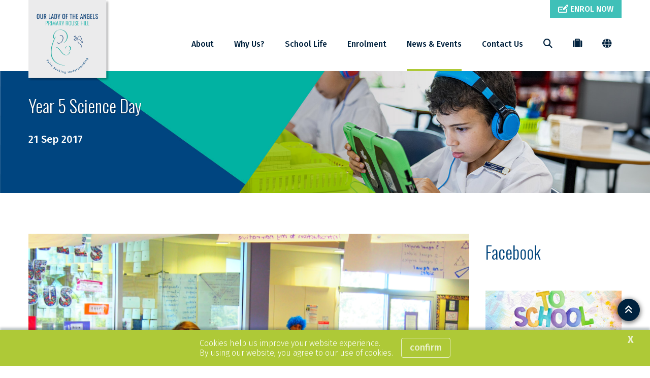

--- FILE ---
content_type: text/html; charset=utf-8
request_url: https://www.olarousehill.catholic.edu.au/news-events/news/2024/06/17/23/52/year-5-science-day
body_size: 21755
content:



<!DOCTYPE html>
<html lang="en">
<head>
<link href="/-/media/base-themes/main-theme/styles/optimized-min.css?t=20210706T055601Z" rel="stylesheet" /><link href="/-/media/themes/cedp/shared/cedpshared/styles/pre-optimized-min.css?t=20251126T215040Z" rel="stylesheet" />    
    


    <title>Year 5 Science Day | OLA Kellyville</title>


<link rel="canonical" href="https://www.olarousehill.catholic.edu.au/news-events/news/2024/06/17/23/52/year-5-science-day" />



    <link href="/-/media/project/cedp/shared/favicons/icon-ola.ico" rel="shortcut icon" />



<meta property="og:title"  content="Year 5 Science Day" /><meta property="og:url"  content="https://www.olarousehill.catholic.edu.au/news-events/news/2024/06/17/23/52/year-5-science-day" /><meta property="og:description"  content="Year 5 students participated in our 'Crazy Science Day'. This was part of our Project Based Learning (PBL) entry activity for our new Science unit for the Term. Each student had the opportunity to participate in 6 different experiments that showcased the properties of solids, liquids and gasses." /><meta property="og:image"  content="https://www.olarousehill.catholic.edu.au/-/media/images/cedp/sites/primary/ourladyoftheangelsprimaryrousehill-images/page-images/182_p1010049.jpg" /><meta property="og:type"  content="article" />


<meta  name="description" content="Year 5 students participated in our 'Crazy Science Day'. This was part of our Project Based Learning (PBL) entry activity for our new Science unit for the Term. Each student had the opportunity to participate in 6 different experiments that showcased the properties of solids, liquids and gasses.  " /><meta  name="keywords" content="Our Lady of the Angels Catholic Primary Rouse Hill, Catholic Schools, Look for a Catholic School, Catholic Schools Parramatta Diocese, CSPD, CathSchoolsParra, Catholic Schools Parramatta Diocese Ltd, CathEd Parra" />


<meta property="twitter:title"  content="Year 5 Science Day" /><meta property="twitter:card"  content="summary_large_image" />

    <meta name="viewport" content="width=device-width, initial-scale=1"/>




<!-- fonts -->
<link rel="preconnect" href="https://fonts.gstatic.com" crossorigin>
<link href="https://fonts.googleapis.com/css2?family=Fira+Sans:wght@300;500;700;800&family=Fira+Sans:wght@300;500;700;800&family=Oswald:wght@300&display=swap" rel="stylesheet" type='text/css' “media="print" onload="this.onload=null;this.media='all'" data-font="Fira+Sans:wght@300;500;700;800">

<!-- theme styles -->
<style type="text/css">:root {--font:'Fira Sans';--font-headings:'Oswald';--font-fontawesome:fa-solid;}.ch-theme--shared-transparent {}.ch-theme--shared-transparent-with-white-text {--primary:#ff0000;--text:#ffffff;--text-alternate:#ffffff;--text-headings:#ffffff;--text-cta-interact:#000000;}.ch-theme--dark {}.ch-theme--shared-black {--primary:#ffffff;--secondary:#ffffff;--accent:#4d4b4c;--background:#000000;--background-hsl:0, 0%, 0%;--text:#ffffff;--text-alternate:#ffffff;--text-headings:#ffffff;--text-cta-interact:#000000;}.ch-theme--shared-white {--primary:#273d6c;--secondary:#a59b78;--accent:#f3f1ef;--supp1:#273d6c;--supp2:#a59b78;--background:#ffffff;--background-hsl:0, 0%, 100%;--text:#231f20;--text-alternate:#ffffff;--text-headings:#231f20;--text-cta-interact:#ffffff;}.ch-theme--shared-white-mid {--primary:#273d6c;--secondary:#a59b78;--accent:#fcfbfb;--supp1:#273d6c;--supp2:#a59b78;--background:#f3f1ef;--background-hsl:30, 14.28572%, 94.5098%;--text:#231f20;--text-alternate:#ffffff;--text-headings:#231f20;--text-cta-interact:#f3f1ef;}.ch-theme--shared-blue-light {--primary:#a59b78;--secondary:#ffffff;--accent:#7584a1;--supp1:#a59b78;--supp2:#ffffff;--background:#5d6e91;--background-hsl:220.3846, 21.84874%, 46.66667%;--text:#ffffff;--text-alternate:#ffffff;--text-headings:#ffffff;--text-cta-interact:#5d6e91;}.ch-theme--shared-blue-main {--primary:#a59b78;--secondary:#ffffff;--accent:#475a82;--supp1:#a59b78;--supp2:#ffffff;--background:#273d6c;--background-hsl:220.8696, 46.93877%, 28.82353%;--text:#ffffff;--text-alternate:#ffffff;--text-headings:#ffffff;--text-cta-interact:#273d6c;}.ch-theme--shared-blue-mid {--primary:#a59b78;--secondary:#ffffff;--accent:#3f4d6b;--supp1:#a59b78;--supp2:#ffffff;--background:#1d2e51;--background-hsl:220.3846, 47.27273%, 21.56863%;--text:#ffffff;--text-alternate:#ffffff;--text-headings:#ffffff;--text-cta-interact:#1d2e51;}.ch-theme--shared-blue-dark {--primary:#a59b78;--secondary:#ffffff;--accent:#364054;--supp1:#a59b78;--supp2:#ffffff;--background:#131e36;--background-hsl:221.1429, 47.9452%, 14.31373%;--text:#ffffff;--text-alternate:#ffffff;--text-headings:#ffffff;--text-cta-interact:#131e36;}.ch-theme--shared-gray {--primary:#273d6c;--secondary:#ffffff;--accent:#949697;--supp1:#273d6c;--supp2:#ffffff;--background:#aeb0b2;--background-hsl:210, 2.531646%, 69.01961%;--text:#ffffff;--text-alternate:#ffffff;--text-headings:#ffffff;--text-cta-interact:#aeb0b2;}.ch-theme--shared-green {--primary:#273d6c;--secondary:#ffffff;--accent:#77a548;--supp1:#273d6c;--supp2:#ffffff;--background:#8cc255;--background-hsl:89.72477, 47.18615%, 54.70588%;--text:#ffffff;--text-alternate:#ffffff;--text-headings:#ffffff;--text-cta-interact:#8cc255;}.ch-theme--shared-dark-green {--primary:#273d6c;--secondary:#ffffff;--accent:#547433;--supp1:#273d6c;--supp2:#ffffff;--background:#699140;--background-hsl:89.62963, 38.75598%, 40.98039%;--text:#ffffff;--text-alternate:#ffffff;--text-headings:#ffffff;--text-cta-interact:#699140;}.ch-theme--shared-gold {--primary:#273d6c;--secondary:#ffffff;--accent:#8c8466;--supp1:#273d6c;--supp2:#ffffff;--background:#a59b78;--background-hsl:46.66667, 20%, 55.88235%;--text:#ffffff;--text-alternate:#9d1d96;--text-headings:#ffffff;--text-cta-interact:#a59b78;}.ch-theme--shared-yellow {--primary:#273d6c;--secondary:#ffffff;--accent:#ffefa0;--supp1:#273d6c;--supp2:#ffffff;--background:#ffde40;--background-hsl:49.63351, 100%, 62.54902%;--text:#231f20;--text-alternate:#ffffff;--text-headings:#231f20;--text-cta-interact:#ffde40;}.ch-theme--primary-blue-main {--primary:#aec937;--secondary:#00aca1;--accent:#002f57;--supp1:#00aca1;--supp2:#00aca1;--background:#00447c;--background-hsl:207.0968, 100%, 24.31373%;--text:#ffffff;--text-alternate:#ffffff;--text-headings:#ffffff;--text-cta-interact:#00447c;}.ch-theme--primary-blue-main-with-white-icons {--primary:#aec937;--secondary:#ffffff;--accent:#002f57;--supp1:#00aca1;--supp2:#00aca1;--background:#00447c;--background-hsl:207.0968, 100%, 24.31373%;--text:#ffffff;--text-alternate:#ffffff;--text-headings:#ffffff;--text-cta-interact:#00447c;}.ch-theme--primary-blue-mid {--primary:#aec937;--secondary:#00aca1;--accent:#00213d;--supp1:#00aca1;--supp2:#00aca1;--background:#00335d;--background-hsl:207.0968, 100%, 18.23529%;--text:#ffffff;--text-alternate:#ffffff;--text-headings:#ffffff;--text-cta-interact:#00335d;}.ch-theme--primary-blue-dark {--primary:#aec937;--secondary:#00aca1;--accent:#000f1c;--supp1:#00aca1;--supp2:#00aca1;--background:#00223e;--background-hsl:207.0968, 100%, 12.15686%;--text:#ffffff;--text-alternate:#ffffff;--text-headings:#ffffff;--text-cta-interact:#00223e;}.ch-theme--secondary-teal-main {--primary:#00447c;--secondary:#ffffff;--accent:#009289;--supp1:#ffffff;--supp2:#ffffff;--background:#00aca1;--background-hsl:176.1628, 100%, 33.72549%;--text:#ffffff;--text-alternate:#ffffff;--text-headings:#ffffff;--text-cta-interact:#00aca1;}.ch-theme--secondary-teal-mid {--primary:#00447c;--secondary:#ffffff;--accent:#006761;--supp1:#ffffff;--supp2:#ffffff;--background:#008179;--background-hsl:176.2791, 100%, 25.29412%;--text:#ffffff;--text-alternate:#ffffff;--text-headings:#ffffff;--text-cta-interact:#008179;}.ch-theme--teal-faq {--primary:#00447c;--secondary:#ffffff;--accent:#00447c;--supp1:#ffffff;--supp2:#ffffff;--background:#00aca1;--background-hsl:176.1628, 100%, 33.72549%;--text:#ffffff;--text-alternate:#ffffff;--text-headings:#ffffff;--text-cta-interact:#00aca1;}.ch-theme--neutral-grey-main {--primary:#828485;--secondary:#ffffff;--accent:#949697;--supp1:#ffffff;--supp2:#ffffff;--background:#aeb0b2;--background-hsl:210, 2.531646%, 69.01961%;--text:#ffffff;--text-alternate:#ffffff;--text-headings:#ffffff;--text-cta-interact:#aeb0b2;}.ch-theme--offset-orange-main {--primary:#f5ad74;--secondary:#ffffff;--accent:#f4a76a;--supp1:#ffffff;--supp2:#ffffff;--background:#f19145;--background-hsl:26.51163, 86%, 60.78432%;--text:#ffffff;--text-alternate:#ffffff;--text-headings:#ffffff;--text-cta-interact:#f19145;}.ch-theme--highlight-green-main {--primary:#00447c;--secondary:#ffffff;--accent:#c2d769;--supp1:#ffffff;--supp2:#ffffff;--background:#aec937;--background-hsl:71.09589, 57.48032%, 50.19608%;--text:#ffffff;--text-alternate:#ffffff;--text-headings:#ffffff;--text-cta-interact:#aec937;}.ch-theme--white-main {--primary:#aec937;--secondary:#00aca1;--accent:#e3e2e2;--supp1:#00aca1;--supp2:#00aca1;--background:#ffffff;--background-hsl:0, 0%, 100%;--text:#231f20;--text-alternate:#ffffff;--text-headings:#00447c;--text-cta-interact:#ffffff;}.ch-theme--white-mid {--primary:#aec937;--secondary:#00aca1;--accent:#d5d6d7;--supp1:#00aca1;--supp2:#00aca1;--background:#ecedee;--background-hsl:210, 5.555558%, 92.94118%;--text:#231f20;--text-alternate:#ffffff;--text-headings:#00447c;--text-cta-interact:#ecedee;}.ch-theme--white-dark {--primary:#aec937;--secondary:#00aca1;--accent:#b7b8ba;--supp1:#00aca1;--supp2:#00aca1;--background:#c8c9cb;--background-hsl:220, 2.803738%, 79.01961%;--text:#231f20;--text-alternate:#ffffff;--text-headings:#00447c;--text-cta-interact:#c8c9cb;}.ch-theme--charcoal-main {--primary:#5a5758;--secondary:#ffffff;--accent:#3f3c3d;--background:#231f20;--background-hsl:345, 6.060608%, 12.94118%;--text:#ffffff;--text-alternate:#ffffff;--text-headings:#ffffff;--text-cta-interact:#231f20;}.ch-theme--transparent {--primary:#00447c;--secondary:#00aca1;--text:#231f20;--text-alternate:#ffffff;--text-headings:#231f20;--text-cta-interact:#231f20;}.ch-theme--calendar {--primary:#00aca1;--secondary:#ffffff;--accent:#aec937;--supp1:#00447c;--background:#ecedee;--background-hsl:210, 5.555558%, 92.94118%;--text:#231f20;--text-alternate:#ffffff;--text-headings:#ffffff;--text-cta-interact:#ecedee;}</style>




<!-- Google Tag Manager -->
        <script>(function(w,d,s,l,i){w[l]=w[l]||[];w[l].push({'gtm.start':new Date().getTime(),event:'gtm.js'});var f=d.getElementsByTagName(s)[0],j=d.createElement(s),dl=l!='dataLayer'?'&l='+l:'';j.async=true;j.src='https://www.googletagmanager.com/gtm.js?id='+i+dl;f.parentNode.insertBefore(j,f);})(window,document,'script','dataLayer','GTM-KLX9SJ3');</script>
<!-- End Google Tag Manager -->
</head>
<body class="default-device bodyclass">
    


<!-- Google Tag Manager (noscript) -->
            <noscript><iframe src="https://www.googletagmanager.com/ns.html?id=GTM-KLX9SJ3" height="0" width="0" style="display:none;visibility:hidden"></iframe></noscript>
<!-- End Google Tag Manager (noscript) -->
    
<!-- #wrapper -->
<div id="wrapper">
    <!-- #header -->
    <header>
        <div id="header">
            

<div class="component  ch-container--full-bleed ch-theme--primary-blue-mid ch-component--p-none  square-logo ch-header"  id="94ae617775aa4785ad0c6d4f91578fc9" style="">
    
<div class="component-content container">
    <div class="row">
        <div class="col-12">
    <div class="component ch-logo">
        <div class="component-content">
<a href="/"><img src="/-/media/project/cedp/shared/logos-and-crests/svg/crest-ola-square.svg?h=700&amp;iar=0&amp;w=700&amp;hash=E0A2B566F3B08C32771B3D7C238DF8DA" alt="crest-our-lady-of-angels-rouse-hill" width="700" height="700" /></a>
<script type="application/ld+json">
{
  "@context": "https://schema.org",
  "@type": "Organization",
  "url": "/",
  "logo": "/-/media/project/cedp/shared/logos-and-crests/svg/crest-ola-square.svg"
}
</script>
        </div>
    </div>

<div class="component ch-header-buttons ch-header-buttons-js ch-theme--secondary-teal-main">
    <div class="component-content">

    <div class="ch-header-buttons__container"><a class="ch-btn ch-btn--icon-left" href="https://info.parra.catholic.edu.au/enrolment-pack/olarousehill" target="_blank">
            <i class="ch-u-icon fa-solid fa-pen-field"></i>
            <span>ENROL NOW</span>
            </a></div>

    </div>
</div>
<div class="component  ch-container-naked square-logo ch-header-container ch-header-container-js"  id="fc5518c3f4484bef8c31dae40be45e39" style="">
    
<div class="component-content">
    <div class="component ch-navigation navigation-title navigation-main navigation-main-vertical">
        <div class="component-content">
            <nav>
<ul class="clearfix">
        <li class=" level1 submenu item0 odd first rel-level1">
<a class="ch-header-submenu-js" href="/about">
    About
    
    <span class="ch-navigation__mobile-chevron"><i class="fa-solid fa-chevron-down"></i></span>
</a>

    <div class="ch-card__wrapper ch-navigation__card-wrapper" data-id="mega-nav-{91FEDAD2-AEC3-4FD5-9CF7-B8C2234251C3}">
        
            <div class="ch-card__media">
                <a href="/why-us">
                    <img alt="About" class="ch-card__img" loading="lazy" src="/-/media/project/cedp/olarousehillsxa/images/page-images/2024-rectangles/listing-image-how-to-enrol-2.jpg" />
                </a>
            </div>
        
        
            <div class="ch-card__container">
                
                    <div class="ch-card__content">
                        <h5 class="ch-card__title">
                            <span>Our Lady of the Angels is the perfect choice for your child. Learn more and enrol today!</span>
                        </h5>
                    </div>
                
                
                    <div class="ch-card__cta mt-8">
                        <a class="ch-btn" href="/why-us">
                            <span>Why Us?</span> <i class="ch-u-icon fa-solid fa-arrow-right"></i>
                        </a>
                    </div>
                
            </div>
        
    </div>


<ul class="clearfix">
        <li class=" level2 item0 odd first rel-level2">
<a href="/about/principals-welcome">
    <span class="navigation-icon">
            <i class="ch-u-icon fa-solid fa-user-tie"></i>
        
    </span>
    <span class="navigation-title">Principal&#39;s Welcome</span>
    <span class="navigation-tagline">A welcome message from Tony Calabria, principal of Our Lady of the Angels Primary.</span>
</a>

        </li>
        <li class=" level2 item1 even rel-level2">
<a href="/about/our-story">
    <span class="navigation-icon">
            <i class="ch-u-icon fa-solid fa-book-open-cover"></i>
        
    </span>
    <span class="navigation-title">Our Story</span>
    <span class="navigation-tagline">Transforming the learning of each student every day.</span>
</a>

        </li>
        <li class=" level2 item2 odd rel-level2">
<a href="/about/dedicated-teachers">
    <span class="navigation-icon">
            <i class="ch-u-icon fa-solid fa-chalkboard-teacher"></i>
        
    </span>
    <span class="navigation-title">Dedicated Teachers</span>
    <span class="navigation-tagline">Inspired learning starts with highly motivated and professional teachers.</span>
</a>

        </li>
        <li class=" level2 item3 even rel-level2">
<a href="/about/facilities-and-resources">
    <span class="navigation-icon">
            <i class="ch-u-icon fa-solid fa-street-view"></i>
        
    </span>
    <span class="navigation-title">Facilities and Resources</span>
    <span class="navigation-tagline">Take a 360&#176; virtual tour and discover our amazing facilities.</span>
</a>

        </li>
        <li class=" level2 item4 odd last rel-level2">
<a href="/about/policies-and-procedures">
    <span class="navigation-icon">
            <i class="ch-u-icon fa-solid fa-file-alt"></i>
        
    </span>
    <span class="navigation-title">Policies and Procedures</span>
    <span class="navigation-tagline">The framework in which our school operates.</span>
</a>

        </li>
</ul>

        </li>
        <li class=" level1 item1 even rel-level1">
<a class="ch-header-submenu-js" href="/why-us">
    Why Us?
    
    <span class="ch-navigation__mobile-chevron"><i class="fa-solid fa-chevron-down"></i></span>
</a>


        </li>
        <li class=" level1 submenu item2 odd rel-level1">
<a class="ch-header-submenu-js" href="/school-life">
    School Life
    
    <span class="ch-navigation__mobile-chevron"><i class="fa-solid fa-chevron-down"></i></span>
</a>

    <div class="ch-card__wrapper ch-navigation__card-wrapper" data-id="mega-nav-{B931F2E6-4687-435D-ACBF-C64A57C7A4FF}">
        
            <div class="ch-card__media">
                <a href="/enrolment">
                    <img alt="School Life" class="ch-card__img" loading="lazy" src="/-/media/project/cedp/olarousehillsxa/images/page-images/2024-rectangles/listing-image-enrolment.jpg" />
                </a>
            </div>
        
        
            <div class="ch-card__container">
                
                    <div class="ch-card__content">
                        <h5 class="ch-card__title">
                            <span>Thinking of enrolling? We would love to welcome you. Let us help you get started on the enrolment process.</span>
                        </h5>
                    </div>
                
                
                    <div class="ch-card__cta mt-8">
                        <a class="ch-btn" href="/enrolment">
                            <span>Enrolment</span> <i class="ch-u-icon fa-solid fa-arrow-right"></i>
                        </a>
                    </div>
                
            </div>
        
    </div>


<ul class="clearfix">
        <li class=" level2 item0 odd first rel-level2">
<a href="/school-life/student-wellbeing">
    <span class="navigation-icon">
            <i class="ch-u-icon fa-solid fa-user-shield"></i>
        
    </span>
    <span class="navigation-title">Student Wellbeing</span>
    <span class="navigation-tagline">Student happiness and safety are our top priorities.</span>
</a>

        </li>
        <li class=" level2 item1 even rel-level2">
<a href="/school-life/our-faith-journey">
    <span class="navigation-icon">
            <i class="ch-u-icon fa-solid fa-cross"></i>
        
    </span>
    <span class="navigation-title">Our Faith Journey</span>
    <span class="navigation-tagline">Connecting faith, learning and life.</span>
</a>

        </li>
        <li class=" level2 item2 odd rel-level2">
<a href="/school-life/learning">
    <span class="navigation-icon">
            <i class="ch-u-icon fa-solid fa fa-book"></i>
        
    </span>
    <span class="navigation-title">Learning</span>
    <span class="navigation-tagline">Contemporary learning preparing students for whatever the future holds.</span>
</a>

        </li>
        <li class=" level2 item3 even rel-level2">
<a href="/school-life/beyond-the-classroom">
    <span class="navigation-icon">
            <i class="ch-u-icon fa-solid fa-theater-masks"></i>
        
    </span>
    <span class="navigation-title">Beyond the Classroom</span>
    <span class="navigation-tagline">Extracurricular opportunities to unlock potential or pursue  a passion.</span>
</a>

        </li>
        <li class=" level2 item4 odd rel-level2">
<a href="/school-life/school-uniform">
    <span class="navigation-icon">
            <i class="ch-u-icon fa-solid fa-shopping-cart"></i>
        
    </span>
    <span class="navigation-title">School Uniform</span>
    <span class="navigation-tagline">Uniforms guidelines and purchasing.</span>
</a>

        </li>
        <li class=" level2 item5 even rel-level2">
<a href="/school-life/parents-as-partners">
    <span class="navigation-icon">
            <i class="ch-u-icon fa-solid fa-handshake"></i>
        
    </span>
    <span class="navigation-title">Parents as Partners</span>
    <span class="navigation-tagline">Learn how you can help support your child’s learning.</span>
</a>

        </li>
        <li class=" level2 item6 odd last rel-level2">
<a href="/school-life/before-and-after-school-care">
    <span class="navigation-icon">
            <i class="ch-u-icon fa-solid fa-child"></i>
        
    </span>
    <span class="navigation-title">Before and After School Care</span>
    <span class="navigation-tagline">Quality out of school hours programs that kids love.</span>
</a>

        </li>
</ul>

        </li>
        <li class=" level1 item3 even rel-level1">
<a class="ch-header-submenu-js" href="/enrolment">
    Enrolment
    
    <span class="ch-navigation__mobile-chevron"><i class="fa-solid fa-chevron-down"></i></span>
</a>

    <div class="ch-card__wrapper ch-navigation__card-wrapper" data-id="mega-nav-{2527604C-2888-42D1-9FE7-359F0DC95B61}">
        
            <div class="ch-card__media">
                <a href="/about/facilities-and-resources">
                    <img alt="Enrolment" class="ch-card__img" loading="lazy" src="/-/media/project/cedp/olarousehillsxa/images/page-images/2024-rectangles/listing-image-facilities.jpg" />
                </a>
            </div>
        
        
            <div class="ch-card__container">
                
                    <div class="ch-card__content">
                        <h5 class="ch-card__title">
                            <span>Take a 360&#176; virtual tour and discover our amazing facilities.</span>
                        </h5>
                    </div>
                
                
                    <div class="ch-card__cta mt-8">
                        <a class="ch-btn" href="/about/facilities-and-resources">
                            <span>Facilities and Resources</span> <i class="ch-u-icon fa-solid fa-arrow-right"></i>
                        </a>
                    </div>
                
            </div>
        
    </div>


        </li>
        <li class=" level1 submenu item4 odd active rel-level1">
<a class="ch-header-submenu-js" href="/news-events">
    News &amp; Events
    
    <span class="ch-navigation__mobile-chevron"><i class="fa-solid fa-chevron-down"></i></span>
</a>

    <div class="ch-card__wrapper ch-navigation__card-wrapper" data-id="mega-nav-{4D1FC604-4644-4406-A525-E35E0D4AC6E1}">
        
            <div class="ch-card__media">
                <a href="/news-events/compass-parent-portal">
                    <img alt="News & Events" class="ch-card__img" loading="lazy" src="/-/media/project/cedp/shared/st-demos/rectangles/listing-image-compass.jpg" />
                </a>
            </div>
        
        
            <div class="ch-card__container">
                
                    <div class="ch-card__content">
                        <h5 class="ch-card__title">
                            <span>Download our parent communication app.</span>
                        </h5>
                    </div>
                
                
                    <div class="ch-card__cta mt-8">
                        <a class="ch-btn" href="/news-events/compass-parent-portal">
                            <span>Compass Parent Portal</span> <i class="ch-u-icon fa-solid fa-arrow-right"></i>
                        </a>
                    </div>
                
            </div>
        
    </div>


<ul class="clearfix">
        <li class=" level2 item0 odd first active rel-level2">
<a href="/news-events/news">
    <span class="navigation-icon">
            <i class="ch-u-icon fa-solid fa-newspaper"></i>
        
    </span>
    <span class="navigation-title">Latest News</span>
    <span class="navigation-tagline">Browse our latest news articles and social posts.</span>
</a>

        </li>
        <li class=" level2 item1 even rel-level2">
<a href="/news-events/whats-on">
    <span class="navigation-icon">
            <i class="ch-u-icon fa-solid fa-calendar-alt"></i>
        
    </span>
    <span class="navigation-title">What&#39;s On</span>
    <span class="navigation-tagline">Current promotions and events for Our Lady of the Angels Primary Rouse Hill.</span>
</a>

        </li>
        <li class=" level2 item2 odd rel-level2">
<a href="/news-events/term-dates">
    <span class="navigation-icon">
            <i class="ch-u-icon fa-solid fa-bell"></i>
        
    </span>
    <span class="navigation-title">Term Dates</span>
    <span class="navigation-tagline">School terms dates as well as NSW public holidays.</span>
</a>

        </li>
        <li class=" level2 item3 even rel-level2">
<a href="/news-events/gallery">
    <span class="navigation-icon">
            <i class="ch-u-icon fa-solid fa-camera"></i>
        
    </span>
    <span class="navigation-title">Gallery</span>
    <span class="navigation-tagline">View our photos showing school activities.</span>
</a>

        </li>
        <li class=" level2 item4 odd last rel-level2">
<a href="/news-events/compass-parent-portal">
    <span class="navigation-icon">
            <i class="ch-u-icon fa-solid fa-compass"></i>
        
    </span>
    <span class="navigation-title">Compass Parent Portal</span>
    <span class="navigation-tagline">Download our parent communication app.</span>
</a>

        </li>
</ul>

        </li>
        <li class=" level1 item5 even last rel-level1">
<a class="ch-header-submenu-js" href="/contact-us">
    Contact Us
    
    <span class="ch-navigation__mobile-chevron"><i class="fa-solid fa-chevron-down"></i></span>
</a>


        </li>
</ul>

            </nav>
        </div>
    </div>
<div class="component ch-site-search-icon ch-header-utilities">
    <div class="component-content">
        <a href="/search"><i class="fa-solid fa-search"></i></a>
    </div>
</div>
<div class="component ch-link-with-icon-list ch-header-utilities ch-header-utilities-js">
    <div class="component-content">
            <i class="fa-solid fa-suitcase"></i>
                        <ul>
                <li class="item0 odd first">

    <a class="navigation-title" title="Compass Parent Portal for Our Lady of the Angels Rouse Hill" href="/news-events/compass-parent-portal" target=""title="Compass Parent Portal for Our Lady of the Angels Rouse Hill">
            <i class="ch-u-icon fa-solid fa-compass"></i>
        
        <span>Compass</span>
    </a>
                </li>
                <li class="item1 even">

    <a class="navigation-title" title="Term Dates and Public Holidays for Our Lady of the Angels Rouse Hill" href="/news-events/term-dates" target=""title="Term Dates and Public Holidays for Our Lady of the Angels Rouse Hill">
            <i class="ch-u-icon fa-solid fa-calendar-alt"></i>
        
        <span>Term Dates</span>
    </a>
                </li>
                <li class="item2 odd">

    <a class="navigation-title" title="Uniform Shop for Our Lady of the Angels Rouse Hill" href="/school-life/school-uniform" target=""title="Uniform Shop for Our Lady of the Angels Rouse Hill">
            <i class="ch-u-icon fa-solid fa-tags"></i>
        
        <span>Uniform Shop</span>
    </a>
                </li>
                <li class="item3 even">

    <a class="navigation-title" title="eLibrary for Our Lady of the Angels Rouse Hill" href="https://ceop.ent.sirsidynix.net.au/client/en_GB/28248#" target="_blank"title="eLibrary for Our Lady of the Angels Rouse Hill">
            <i class="ch-u-icon fa-solid fa-book-open-cover"></i>
        
        <span>eLibrary</span>
    </a>
                </li>
                <li class="item4 odd">

    <a class="navigation-title" title="Volunteer Training for Our Lady of the Angels Rouse Hill" href="https://www.parra.catholic.edu.au/VolunteerTraining" target="_blank"title="Volunteer Training for Our Lady of the Angels Rouse Hill">
            <i class="ch-u-icon fa-solid fa-laptop"></i>
        
        <span>Volunteer Training</span>
    </a>
                </li>
                <li class="item5 even last">

    <a class="navigation-title" title="SchoolTV wellbeing articles for Our Lady of the Angels Rouse Hill" href="https://olarousehill.catholic.schooltv.me/" target="_blank"title="SchoolTV wellbeing articles for Our Lady of the Angels Rouse Hill">
            <i class="ch-u-icon fa-solid fa-video"></i>
        
        <span>SchoolTV</span>
    </a>
                </li>
        </ul>
    </div>
</div>

    <div class="component ch-social-link-list">
        <div class="component-content">
            
                            <ul>
                        <li class="item0 odd first">
<a href="https://www.facebook.com/OLARouseHill" target="_blank" rel="me nofollow" title="Facebook OLARouseHill"><i class="ch-u-icon fa-brands fab fa-facebook-square"></i></a>                        </li>
                        <li class="item1 even last">
<a href="https://www.youtube.com/@ourladyoftheangelsprimaryr2271" target="_blank" rel="me nofollow" title="YouTube Our Lady of the Angels Rouse Hill"><i class="ch-u-icon fa-brands fab fa-youtube-square"></i></a>                        </li>
                </ul>
        </div>
    </div>
</div>

</div>
    <div class="component ch-language-translator ch-header-utilities ch-language-translator-js">
        <div class="component-content">
<i class="fa-solid fa-globe"></i>
<ul>
    <li>
        <div id="google_translate_element" data-languages="en,zh-CN,zh-TW,ar,su,vi,fil,ko,es,ja,ml,gu,ne,pa,af"></div>
    </li>
    <span class="ch-language-translator-close ch-u-icon fa-solid fa-times"></span>
</ul>
        </div>
    </div>

<div class="component ch-link-with-icon ch-header-mobile-toggle ch-header-mobile-toggle--on ch-header-mobile-toggle-js">
    <div class="component-content">


    <a class="navigation-title" title="" href="" target=""><i class="ch-u-icon fa-solid fa-bars"></i>
        </a>    </div>
</div>
<div class="component ch-link-with-icon ch-header-mobile-toggle ch-header-mobile-toggle--off ch-header-mobile-toggle-js">
    <div class="component-content">


    <a class="navigation-title" title="" href="" target=""><i class="ch-u-icon fa-solid fa-times"></i>
        </a>    </div>
</div>        </div>
    </div>
</div>

</div>

        </div>
    </header>
    <!-- /#header -->
    <!-- #content -->
    <main>
        <div id="content">
            

<div class="component  ch-container-naked square-logo"  id="8f73f09aa629421bad910febbf267194" style="">
    
<div class="component-content">

<div class="component ch-component ch-hero-carousel ch-theme--shared-black ch-component--p-none square-logo"  id="0b804452343746e89e92dc4bb3753acf" style="">
    
    <div class="component-content">


<div class="ch-carousel ch-carousel-hero">
    <div
        class="ch-carousel__carousel ch-carousel-hero__carousel ch-carousel-js ch-component--height-small"
        data-accessibility="false"
        data-arrows="false"
        data-autoplay="true"
        data-autoplay-speed="7000"
        data-dots="true"
        data-pause-on-hover="true"
    >
        <div class="ch-carousel__slide ch-carousel-hero__slide" style="--carousel-alpha:;">
                

                
                    <img alt="" class="ch-carousel-hero__bg ch-carousel-hero__bg-image ch-carousel-hero__bg-image-small" src="/-/media/project/cedp/olarousehillsxa/images/page-images/2024-heros/news-article-hero.jpg" loading="lazy" />
                

                
                    <img alt="Student learning on his tablet at Our Lady of the Angels Primary School Rouse Hill" class="ch-carousel-hero__bg ch-carousel-hero__bg-image ch-carousel-hero__bg-image-large" src="/-/media/project/cedp/olarousehillsxa/images/page-images/2024-heros/news-article-hero.jpg" loading="lazy" />
                

                

                <div class="ch-carousel-hero__slide-container ch-theme--primary-blue-main  left" style="">
                    <div class="container  ">
                        <div class="row justify-content-md-start ">
                            <div class="col-12 col-md-6 ">
                                <div class="ch-carousel-hero__content   " style="">
                                    
                                        <h1 class="ch-carousel-hero__title  text-shadow-dark-tight" style="text-shadow: 0px 1px 2px rgb(0 0 0 / 0.5)">Year 5 Science Day</h1>
                                        
                                            <h5>21 Sep 2017</h5>
                                        
                                        
                                        
                                        

                                            

                                            

                                            

                                            

                                        
                                    
                                </div>
                            </div>
                        </div>
                    </div>
                </div>

            </div>
        
    </div>

</div>

<!-- find a school form leader placeholder -->


    </div>


</div>
</div>

</div>

<div class="component  ch-cedp-column-splitter square-logo"  id="a3345cda5bd0469b814fed4a2b3927a6" style="">
    

<div class="container">
    <div class="row component ch-cedp-column-splitter">
            <div class="col-12 col-md-8 col-lg-9">
                
<div class="component  ch-container-naked square-logo"  id="905d7e397c144520bb9a30eb54de00ec" style="">
    
<div class="component-content">

<div class="component ch-component ch-spacer ch-component--p-small square-logo"  id="3ad9736c2ef241a6996017eb5125c323" style="">
        <div class="component-content">
    </div>

</div>
</div>

</div>

<div class="component  ch-wysiwyg square-logo"  id="b7aa64933197487186ba0aa1c5eb19ca" style="">
    
<div class="component-content">
<p style="text-align: center;"><img alt="" src="/-/media/images/cedp/sites/primary/ourladyoftheangelsprimaryrousehill-images/page-images/182_p1010049.jpg" /><br />
<em>Students recording their findings about their experiment.</em></p>
<br />
<h3>
Year 5 students participated in our 'Crazy Science Day'. This was part of our Project Based Learning (PBL) entry activity for our new Science unit for the Term. The unit is all about Solids, Liquids and Gasses
</h3>
<p>
Each student had the opportunity to participate in 6 different experiments that showcased the properties of solids, liquids and gasses. The experiments were: Making a Bouncy Ball, Quicksand Goo, Dry-Ice Crystal Ball, Mini-Water Cycle, Hot and Cold Water and Investigating Gases.
</p>
<p style="text-align: center;"><img alt="" src="/-/media/images/cedp/sites/primary/ourladyoftheangelsprimaryrousehill-images/page-images/182_p1010066.jpg" /><br />
<em>Mikayla, Dylan, Coby, Antonia, Carys and Max eagerly watching Mrs Hey's experiment.</em></p>
<br />
<p>
The day wouldn't have been possible without the help of our wonderful parent volunteers who kindly gave up their time in order to run the experiments. We are so grateful for your contribution to the OLA community. Thank you Mrs Ormsby, Mrs Cleary, Mrs Swinden, Mrs Colossimo, Mrs Lesar, Mrs Eldred, Mrs Johnston, Mrs Stafford, Mrs Fischer, Mrs Burt and Ms Xuereb.
</p>
<p>
It was a fun-filled day and it allowed the students to gain a great deal of background knowledge on how Solids, Liquids and Gases change processes.
</p>
<p style="text-align: center;"><img alt="" src="/-/media/images/cedp/sites/primary/ourladyoftheangelsprimaryrousehill-images/page-images/182_p1010057.jpg" /><br />
<em>Amelia and Jessica exploring what is happening in the balloon.</em></p>
<br />
</div>

</div>

<div class="component  ch-container-naked square-logo"  id="e52c16d939e448bb92e456ec89bfcb7b" style="">
    
<div class="component-content">
</div>

</div>

<div class="component  ch-container-naked square-logo"  id="35443923b37f43d593630150b6c5cbaa" style="">
    
<div class="component-content">

<div class="component  ch-category-list square-logo"  id="b367bf0bd3964324915d09b84787f73a" style="">
        <div class="component-content">

<div class="ch-category-list__container ch-category-list__item-container">
    
        <a class="ch-category-list__item" href="/news-events/news?c={DFF9765E-BCF6-4645-8C38-852AB7D6C943}" target="" title="General">
            <span>General</span>
        </a>
    
</div>
    </div>

</div>

<div class="component  ch-author-panel square-logo"  id="9e58c4db8a084fb7b652ef325b9f4d8e" style="">
        <div class="component-content">


    <div class="ch-author"><p class="ch-author__written"><em>Written By</em></p>
        <div class="ch-author__container"><img class="ch-author__img" src="/-/media/project/cedp/shared/authors/author-cspd.gif?h=735&w=735&hash=887E64099AC4EB9DD10F57C9AA999ADF" alt="Catholic Schools Parramatta Diocese" loading="lazy" /><cite class="ch-author__author">
                <h4 class="ch-author__title">Catholic Schools Parramatta Diocese<br /><span>www.parra.catholic.edu.au</span></h4>
            </cite>
        </div>
    </div>

    </div>

</div>
</div>

</div>

            </div>
            <div class="col-12 col-md-4 col-lg-3">
                
<div class="component  ch-container-naked square-logo"  id="9c6a76efc6b0449da2d0157ae67c76dc" style="">
    
<div class="component-content">

<div class="component ch-component ch-spacer ch-component--p-small square-logo"  id="207a245426174385bb13f6ed03586322" style="">
        <div class="component-content">
    </div>

</div>

<div class="component snippet">
    <div class="component-content">
            <div class="snippet-inner">
                <div class="snippet-container">



<div class="snippet">

<div class="component ch-component ch-card-list ch-theme--white-main ch-component--p-small square-logo"  id="c849f4554c6d4ad6b77b3131c086c78d" style="">
    
        <h2 class="ch-component__title ">
            Facebook                    </h2>
    <div class="component-content">
        <ul class="search-result-list">
            <li>
<div class="ch-card-list__wrapper ch-card-list-card ch-card-list--1">
    <div class="container">
        
        <div class="row">
            <div class="col-12 px-sm-0">
                <div class="ch-card-list__container">
                    
                        <div class="ch-card ch-card-list__card ch-card-list-card__card ch-theme--white-mid ch-card-list__card--gutters  "><div class="ch-card__wrapper"><div class="ch-card__media ">
                                        
                                            
                                                <a href="https://www.facebook.com/644505044136076/posts/1497156918870880" target="_blank">
                                            <img alt="644505044136076_1497156918870880-1" class="ch-card__img ch-card-list-card__card-img" src="/-/media/project/cedp/olarousehillsxa/social-media-feeds/facebook/2026/01/16/14/37/644505044136076_1497156918870880/644505044136076_1497156918870880-1.jpg" loading="lazy" />
                                                </a>
                                            
                                        
                                    </div><div class="ch-card__container ch-card__container--padding ">
                                    <div class="ch-card__content"><p class="ch-card__date">16 Jan 2026</p><h5 class="ch-card__title">
                                            
                                                <a href="https://www.facebook.com/644505044136076/posts/1497156918870880" target="_blank">
                                                    
                                                    <span>From Facebook</span>
                                                </a>
                                            
                                        </h5><div class="ch-wysiwyg ch-u-line-clamp" style="-webkit-line-clamp:4;">
                                            
                                        </div>
                                    </div></div>
                            </div>
                        </div>
                    
                        <div class="ch-card ch-card-list__card ch-card-list-card__card ch-theme--white-mid ch-card-list__card--gutters  "><div class="ch-card__wrapper"><div class="ch-card__media ">
                                        
                                            
                                                <a href="https://www.facebook.com/644505044136076/posts/1479711533948752" target="_blank">
                                            <img alt="644505044136076_1479711533948752-1" class="ch-card__img ch-card-list-card__card-img" src="/-/media/project/cedp/olarousehillsxa/social-media-feeds/facebook/2025/12/25/14/38/644505044136076_1479711533948752/644505044136076_1479711533948752-1.jpg" loading="lazy" />
                                                </a>
                                            
                                        
                                    </div><div class="ch-card__container ch-card__container--padding ">
                                    <div class="ch-card__content"><p class="ch-card__date">25 Dec 2025</p><h5 class="ch-card__title">
                                            
                                                <a href="https://www.facebook.com/644505044136076/posts/1479711533948752" target="_blank">
                                                    
                                                    <span>From Facebook</span>
                                                </a>
                                            
                                        </h5><div class="ch-wysiwyg ch-u-line-clamp" style="-webkit-line-clamp:4;">
                                            
                                        </div>
                                    </div></div>
                            </div>
                        </div>
                    
                </div>
            </div>
        </div>
    </div>
</div>
            </li>
        </ul>
    </div>


</div>
</div>

                </div>
            </div>    
    </div>
</div>
</div>

</div>

            </div>
        <div class="ch-form-spinner-overlay" style="display:none;">
            <div class="ch-form-spinner"></div>
        </div>
    </div>
</div>

</div>

<div class="component  ch-container-naked square-logo"  id="322e87642e554c45aae8fc1cbe7e9cae" style="">
    
<div class="component-content">

<div class="component snippet">
    <div class="component-content">
            <div class="snippet-inner">
                <div class="snippet-container">



<div class="snippet">

<div class="component ch-component ch-spacer ch-component--p-small square-logo"  id="0a3a932e9c134fb6b1e87d8ade9142d7" style="">
        <div class="component-content">
    </div>

</div>

<div class="component ch-component ch-article-carousel ch-theme--secondary-teal-main ch-component--p-half square-logo"  id="7839407f254c4eefaf17b6bb01166ae0" style="">
    
        <h2 class="ch-component__title ">
                <i class="ch-u-icon fa-solid fa-newspaper"></i>
            Latest News                            <a class="ch-btn" href="/news-events/news" title="More news" target="">More news</a>
        </h2>
    <div class="component-content">
<div class="ch-carousel ch-carousel-card ch-card-list--1">
    <div class="container">
        <div class="row">
            <div class="col-12 px-sm-0">
                <div
                    class="ch-carousel__carousel ch-carousel-card__carousel ch-carousel-js"
                    data-accessibility="false"
                    data-autoplay="true"
                    data-autoplay-speed="7000"
                    data-dots="false"
                    data-infinite="true"
                    data-next-arrow="<button aria-label='next button' type='button' class='slick-next'><i class='ch-u-icon fa-solid fa-arrow-right'></i></button>"
                    data-pause-on-hover="true"
                    data-prev-arrow="<button aria-label='previous button' type='button' class='slick-prev'><i class='ch-u-icon fa-solid fa-arrow-left'></i></button>"
                    data-slides-to-show="4"
                    data-slides-to-scroll="1"
                >
                <div class="ch-carousel__slide ch-carousel-card__slide">
                        <div class="ch-card ch-carousel-card__card ch-card-list__card--gutters">
                            <div class="ch-card__wrapper"><div class="ch-card__media ch-card__media--square">
                                        
                                            
                                                <a href="https://www.facebook.com/644505044136076/posts/1497156918870880" target="_blank">
                                            <img alt="644505044136076_1497156918870880-1" class="ch-card__img ch-card-list-card__card-img" src="/-/media/project/cedp/olarousehillsxa/social-media-feeds/facebook/2026/01/16/14/37/644505044136076_1497156918870880/644505044136076_1497156918870880-1.jpg" loading="lazy" />
                                                </a>
                                            
                                        
                                    </div><div class="ch-card__container">
                                    <div class="ch-card__content"><p class="ch-card__date">16 Jan 2026</p>
                                            <h5 class="ch-card__title">
                                                
                                                    <a href="https://www.facebook.com/644505044136076/posts/1497156918870880" target="_blank">
                                                
                                                    
                                                    <span>From Facebook</span>
                                                
                                                    </a>
                                                
                                            </h5>
                                        
                                        
                                    </div>
                                </div>
                            </div>
                        </div>
                    </div>
                <div class="ch-carousel__slide ch-carousel-card__slide">
                        <div class="ch-card ch-carousel-card__card ch-card-list__card--gutters">
                            <div class="ch-card__wrapper"><div class="ch-card__media ch-card__media--square">
                                        
                                            
                                                <a href="/news-events/news/2026/01/11/23/00/transitioning-smoothly-into-big-school" target="">
                                            <img alt="St Joseph's Kingswood Primary Kindergarten students in class" class="ch-card__img ch-card-list-card__card-img" src="/-/media/project/cedp/shared/news-images/2026-news/1-jan/big-school-3.jpg" loading="lazy" />
                                                </a>
                                            
                                        
                                    </div><div class="ch-card__container">
                                    <div class="ch-card__content"><p class="ch-card__date">12 Jan 2026</p>
                                            <h5 class="ch-card__title">
                                                
                                                    <a href="/news-events/news/2026/01/11/23/00/transitioning-smoothly-into-big-school" target="">
                                                
                                                    
                                                    <span>Transitioning smoothly into ‘big school’: What parents need to know</span>
                                                
                                                    </a>
                                                
                                            </h5>
                                        
                                        
                                            <p class="ch-u-line-clamp mb-0" data-line-clamp="4" style="opacity:0;">The first day of Kindergarten! It’s a milestone filled with excitement, pride and maybe a few nerves (for both you and your child!). Starting “big school” marks the beginning of a whole new adventure, and with a little preparation, you can help make those first weeks calm, confident and full of smiles.</p>
                                        
                                    </div>
                                </div>
                            </div>
                        </div>
                    </div>
                <div class="ch-carousel__slide ch-carousel-card__slide">
                        <div class="ch-card ch-carousel-card__card ch-card-list__card--gutters">
                            <div class="ch-card__wrapper"><div class="ch-card__media ch-card__media--square">
                                        
                                            
                                                <a href="https://www.facebook.com/644505044136076/posts/1479711533948752" target="_blank">
                                            <img alt="644505044136076_1479711533948752-1" class="ch-card__img ch-card-list-card__card-img" src="/-/media/project/cedp/olarousehillsxa/social-media-feeds/facebook/2025/12/25/14/38/644505044136076_1479711533948752/644505044136076_1479711533948752-1.jpg" loading="lazy" />
                                                </a>
                                            
                                        
                                    </div><div class="ch-card__container">
                                    <div class="ch-card__content"><p class="ch-card__date">25 Dec 2025</p>
                                            <h5 class="ch-card__title">
                                                
                                                    <a href="https://www.facebook.com/644505044136076/posts/1479711533948752" target="_blank">
                                                
                                                    
                                                    <span>From Facebook</span>
                                                
                                                    </a>
                                                
                                            </h5>
                                        
                                        
                                    </div>
                                </div>
                            </div>
                        </div>
                    </div>
                <div class="ch-carousel__slide ch-carousel-card__slide">
                        <div class="ch-card ch-carousel-card__card ch-card-list__card--gutters">
                            <div class="ch-card__wrapper"><div class="ch-card__media ch-card__media--square">
                                        
                                            
                                                <a href="https://www.facebook.com/644505044136076/posts/1473834694536436" target="_blank">
                                            <img alt="644505044136076_1473834694536436-1" class="ch-card__img ch-card-list-card__card-img" src="/-/media/project/cedp/olarousehillsxa/social-media-feeds/facebook/2025/12/18/14/41/644505044136076_1473834694536436/644505044136076_1473834694536436-1.jpg" loading="lazy" />
                                                </a>
                                            
                                        
                                    </div><div class="ch-card__container">
                                    <div class="ch-card__content"><p class="ch-card__date">18 Dec 2025</p>
                                            <h5 class="ch-card__title">
                                                
                                                    <a href="https://www.facebook.com/644505044136076/posts/1473834694536436" target="_blank">
                                                
                                                    
                                                    <span>From Facebook</span>
                                                
                                                    </a>
                                                
                                            </h5>
                                        
                                        
                                            <p class="ch-u-line-clamp mb-0" data-line-clamp="4" style="opacity:0;">As we close another year, we want to give thanks for the journey we’ve shared. This year has again been filled with faith, fun, and learning, and we are so grateful for the joy, growth, and community that each of you brings to OLA.

From our OLA family to yours, we wish you a wonderful Christmas surrounded by loved ones. May your days be full of health, happiness, and Christ’s blessings, and may the spirit of the season carry you into the new year with hope and peace.

To all of our students, families, and friends- thank you for being part of our story. The OLA staff love and appreciate you all, and we look forward to another year together in 2026!</p>
                                        
                                    </div>
                                </div>
                            </div>
                        </div>
                    </div>
                <div class="ch-carousel__slide ch-carousel-card__slide">
                        <div class="ch-card ch-carousel-card__card ch-card-list__card--gutters">
                            <div class="ch-card__wrapper"><div class="ch-card__media ch-card__media--square">
                                        
                                            
                                                <a href="https://www.facebook.com/644505044136076/posts/1473771094542796" target="_blank">
                                            <img alt="644505044136076_1473771094542796-1" class="ch-card__img ch-card-list-card__card-img" src="/-/media/project/cedp/olarousehillsxa/social-media-feeds/facebook/2025/12/18/14/41/644505044136076_1473771094542796/644505044136076_1473771094542796-1.jpg" loading="lazy" />
                                                </a>
                                            
                                        
                                    </div><div class="ch-card__container">
                                    <div class="ch-card__content"><p class="ch-card__date">18 Dec 2025</p>
                                            <h5 class="ch-card__title">
                                                
                                                    <a href="https://www.facebook.com/644505044136076/posts/1473771094542796" target="_blank">
                                                
                                                    
                                                    <span>From Facebook</span>
                                                
                                                    </a>
                                                
                                            </h5>
                                        
                                        
                                            <p class="ch-u-line-clamp mb-0" data-line-clamp="4" style="opacity:0;">Last night marked the final chapter of our Year 6 students’ primary school journey as we celebrated their Graduation Mass.

Together we prayed and gave thanks for the guidance of their parents, OLA staff, and God throughout their seven years at primary school. We also acknowledged the achievements of students who received special awards, before finishing with a touching moment- our Year 6 students forming a guard of honour for their parents.

Thank you to the Year 6 teachers, Miss Grima, and all the staff involved in this special celebration. We wish our graduates many more days filled with faith, fun, and learning as they begin their high school adventure.</p>
                                        
                                    </div>
                                </div>
                            </div>
                        </div>
                    </div>
                <div class="ch-carousel__slide ch-carousel-card__slide">
                        <div class="ch-card ch-carousel-card__card ch-card-list__card--gutters">
                            <div class="ch-card__wrapper"><div class="ch-card__media ch-card__media--square">
                                        
                                            
                                                <a href="https://www.facebook.com/644505044136076/posts/1473762424543663" target="_blank">
                                            <img alt="644505044136076_1473762424543663-1" class="ch-card__img ch-card-list-card__card-img" src="/-/media/project/cedp/olarousehillsxa/social-media-feeds/facebook/2025/12/18/14/41/644505044136076_1473762424543663/644505044136076_1473762424543663-1.jpg" loading="lazy" />
                                                </a>
                                            
                                        
                                    </div><div class="ch-card__container">
                                    <div class="ch-card__content"><p class="ch-card__date">18 Dec 2025</p>
                                            <h5 class="ch-card__title">
                                                
                                                    <a href="https://www.facebook.com/644505044136076/posts/1473762424543663" target="_blank">
                                                
                                                    
                                                    <span>From Facebook</span>
                                                
                                                    </a>
                                                
                                            </h5>
                                        
                                        
                                            <p class="ch-u-line-clamp mb-0" data-line-clamp="4" style="opacity:0;">Yesterday, we celebrated our Year 6 students finishing their primary school journey.

It was such a special moment as the whole school, together with parents, formed a guard of honour through the grounds, cheering them on as they walked proudly for the last time as OLA students.

We are so proud of their achievements, their growth, and the wonderful memories they’ve created here. As they step into High School, we send them off with love, encouragement, and the reminder that they will always be part of our OLA family.</p>
                                        
                                    </div>
                                </div>
                            </div>
                        </div>
                    </div>
                <div class="ch-carousel__slide ch-carousel-card__slide">
                        <div class="ch-card ch-carousel-card__card ch-card-list__card--gutters">
                            <div class="ch-card__wrapper"><div class="ch-card__media ch-card__media--square">
                                        
                                            
                                                <a href="https://www.facebook.com/644505044136076/posts/1473758537877385" target="_blank">
                                            <img alt="644505044136076_1473758537877385-1" class="ch-card__img ch-card-list-card__card-img" src="/-/media/project/cedp/olarousehillsxa/social-media-feeds/facebook/2025/12/18/14/41/644505044136076_1473758537877385/644505044136076_1473758537877385-1.jpg" loading="lazy" />
                                                </a>
                                            
                                        
                                    </div><div class="ch-card__container">
                                    <div class="ch-card__content"><p class="ch-card__date">18 Dec 2025</p>
                                            <h5 class="ch-card__title">
                                                
                                                    <a href="https://www.facebook.com/644505044136076/posts/1473758537877385" target="_blank">
                                                
                                                    
                                                    <span>From Facebook</span>
                                                
                                                    </a>
                                                
                                            </h5>
                                        
                                        
                                            <p class="ch-u-line-clamp mb-0" data-line-clamp="4" style="opacity:0;">We loved spending our last day of school yesterday dressing up in Christmas Mufti!!</p>
                                        
                                    </div>
                                </div>
                            </div>
                        </div>
                    </div>
                <div class="ch-carousel__slide ch-carousel-card__slide">
                        <div class="ch-card ch-carousel-card__card ch-card-list__card--gutters">
                            <div class="ch-card__wrapper"><div class="ch-card__media ch-card__media--square">
                                        
                                            
                                                <a href="https://www.facebook.com/644505044136076/posts/1473756617877577" target="_blank">
                                            <img alt="644505044136076_1473756617877577-1" class="ch-card__img ch-card-list-card__card-img" src="/-/media/project/cedp/olarousehillsxa/social-media-feeds/facebook/2025/12/18/14/41/644505044136076_1473756617877577/644505044136076_1473756617877577-1.jpg" loading="lazy" />
                                                </a>
                                            
                                        
                                    </div><div class="ch-card__container">
                                    <div class="ch-card__content"><p class="ch-card__date">18 Dec 2025</p>
                                            <h5 class="ch-card__title">
                                                
                                                    <a href="https://www.facebook.com/644505044136076/posts/1473756617877577" target="_blank">
                                                
                                                    
                                                    <span>From Facebook</span>
                                                
                                                    </a>
                                                
                                            </h5>
                                        
                                        
                                            <p class="ch-u-line-clamp mb-0" data-line-clamp="4" style="opacity:0;">Year 5 loved the last week of term, playing sport and opening up their classrooms to the Year 4 students to show them some of the work they have done!</p>
                                        
                                    </div>
                                </div>
                            </div>
                        </div>
                    </div>
                <div class="ch-carousel__slide ch-carousel-card__slide">
                        <div class="ch-card ch-carousel-card__card ch-card-list__card--gutters">
                            <div class="ch-card__wrapper"><div class="ch-card__media ch-card__media--square">
                                        
                                            
                                                <a href="https://www.facebook.com/644505044136076/posts/1473754391211133" target="_blank">
                                            <img alt="644505044136076_1473754391211133-1" class="ch-card__img ch-card-list-card__card-img" src="/-/media/project/cedp/olarousehillsxa/social-media-feeds/facebook/2025/12/18/14/41/644505044136076_1473754391211133/644505044136076_1473754391211133-1.jpg" loading="lazy" />
                                                </a>
                                            
                                        
                                    </div><div class="ch-card__container">
                                    <div class="ch-card__content"><p class="ch-card__date">18 Dec 2025</p>
                                            <h5 class="ch-card__title">
                                                
                                                    <a href="https://www.facebook.com/644505044136076/posts/1473754391211133" target="_blank">
                                                
                                                    
                                                    <span>From Facebook</span>
                                                
                                                    </a>
                                                
                                            </h5>
                                        
                                        
                                            <p class="ch-u-line-clamp mb-0" data-line-clamp="4" style="opacity:0;">Our Kindergarten students loved their first OLA Christmas concert!!</p>
                                        
                                    </div>
                                </div>
                            </div>
                        </div>
                    </div>
                <div class="ch-carousel__slide ch-carousel-card__slide">
                        <div class="ch-card ch-carousel-card__card ch-card-list__card--gutters">
                            <div class="ch-card__wrapper"><div class="ch-card__media ch-card__media--square">
                                        
                                            
                                                <a href="https://www.facebook.com/644505044136076/posts/1473751477878091" target="_blank">
                                            <img alt="644505044136076_1473751477878091-1" class="ch-card__img ch-card-list-card__card-img" src="/-/media/project/cedp/olarousehillsxa/social-media-feeds/facebook/2025/12/18/14/42/644505044136076_1473751477878091/644505044136076_1473751477878091-1.jpg" loading="lazy" />
                                                </a>
                                            
                                        
                                    </div><div class="ch-card__container">
                                    <div class="ch-card__content"><p class="ch-card__date">18 Dec 2025</p>
                                            <h5 class="ch-card__title">
                                                
                                                    <a href="https://www.facebook.com/644505044136076/posts/1473751477878091" target="_blank">
                                                
                                                    
                                                    <span>From Facebook</span>
                                                
                                                    </a>
                                                
                                            </h5>
                                        
                                        
                                            <p class="ch-u-line-clamp mb-0" data-line-clamp="4" style="opacity:0;">A huge thank you to Miss Grima for all her hard work, and to our amazing students and teachers who brought so much joy to the stage at our End-of-Year OLA Christmas Concert this week. 

We’re also grateful to all the families, friends, and guests who joined us- it was so lovely to gather together as a community, and celebrate the birth of Christ with music, laughter, and love!</p>
                                        
                                    </div>
                                </div>
                            </div>
                        </div>
                    </div>
                <div class="ch-carousel__slide ch-carousel-card__slide">
                        <div class="ch-card ch-carousel-card__card ch-card-list__card--gutters">
                            <div class="ch-card__wrapper"><div class="ch-card__media ch-card__media--square">
                                        
                                            
                                                <a href="https://www.facebook.com/644505044136076/posts/1472065384713367" target="_blank">
                                            <img alt="644505044136076_1472065384713367-1" class="ch-card__img ch-card-list-card__card-img" src="/-/media/project/cedp/olarousehillsxa/social-media-feeds/facebook/2025/12/16/14/43/644505044136076_1472065384713367/644505044136076_1472065384713367-1.jpg" loading="lazy" />
                                                </a>
                                            
                                        
                                    </div><div class="ch-card__container">
                                    <div class="ch-card__content"><p class="ch-card__date">16 Dec 2025</p>
                                            <h5 class="ch-card__title">
                                                
                                                    <a href="https://www.facebook.com/644505044136076/posts/1472065384713367" target="_blank">
                                                
                                                    
                                                    <span>From Facebook</span>
                                                
                                                    </a>
                                                
                                            </h5>
                                        
                                        
                                            <p class="ch-u-line-clamp mb-0" data-line-clamp="4" style="opacity:0;">We can’t wait to see everyone at 1.30 for our Christmas Concert today 🎄</p>
                                        
                                    </div>
                                </div>
                            </div>
                        </div>
                    </div>
                <div class="ch-carousel__slide ch-carousel-card__slide">
                        <div class="ch-card ch-carousel-card__card ch-card-list__card--gutters">
                            <div class="ch-card__wrapper"><div class="ch-card__media ch-card__media--square">
                                        
                                            
                                                <a href="https://www.facebook.com/644505044136076/posts/1470880974831808" target="_blank">
                                            <img alt="644505044136076_1470880974831808-1" class="ch-card__img ch-card-list-card__card-img" src="/-/media/project/cedp/olarousehillsxa/social-media-feeds/facebook/2025/12/14/14/38/644505044136076_1470880974831808/644505044136076_1470880974831808-1.jpg" loading="lazy" />
                                                </a>
                                            
                                        
                                    </div><div class="ch-card__container">
                                    <div class="ch-card__content"><p class="ch-card__date">14 Dec 2025</p>
                                            <h5 class="ch-card__title">
                                                
                                                    <a href="https://www.facebook.com/644505044136076/posts/1470880974831808" target="_blank">
                                                
                                                    
                                                    <span>From Facebook</span>
                                                
                                                    </a>
                                                
                                            </h5>
                                        
                                        
                                            <p class="ch-u-line-clamp mb-0" data-line-clamp="4" style="opacity:0;">Last week, our Year 6 and Kindergarten students enjoyed a final catch‑up with their buddies, sharing smiles, memories, and exchanging special gifts. Having buddies is such a special part of life at OLA, creating friendships, role models, and moments the children will treasure long after the year ends!</p>
                                        
                                    </div>
                                </div>
                            </div>
                        </div>
                    </div>
                
                </div>
            </div>
        </div>
    </div>
</div>
    </div>


</div>

<div class="component ch-component ch-category-list-leader ch-theme--highlight-green-main ch-component--p-half square-logo"  id="af48d8e3aa054b3eaa60d32362447f2a" style="">
    
    <div class="component-content">
<div class="ch-category-list__wrapper">
    <div class="container">
        <div class="row">
            <div class="col-12">
                
                <div class="ch-category-list__container">
                    
                        <a class="ch-category-list__category " href="/news-events/news?c={63805332-BEE3-4059-B469-9D24D8DAC964}" title="Aboriginal Education">
                            Aboriginal Education
                        </a>
                    
                        <a class="ch-category-list__category " href="/news-events/news?c={326502DC-DC20-45BB-9905-4D5522C3ACC8}" title="Achievements">
                            Achievements
                        </a>
                    
                        <a class="ch-category-list__category " href="/news-events/news?c={67D055BB-78F7-463E-981F-82CF97C74291}" title="Agriculture">
                            Agriculture
                        </a>
                    
                        <a class="ch-category-list__category " href="/news-events/news?c={3ABCD83F-BF89-4547-B11A-BE09C94F0F74}" title="Alumni">
                            Alumni
                        </a>
                    
                        <a class="ch-category-list__category " href="/news-events/news?c={A9C164FE-18FA-496B-8D07-EF764A21024F}" title="Assistant Principal">
                            Assistant Principal
                        </a>
                    
                        <a class="ch-category-list__category " href="/news-events/news?c={63E90714-4CF2-4525-A2EF-44650D628114}" title="Building Works">
                            Building Works
                        </a>
                    
                        <a class="ch-category-list__category " href="/news-events/news?c={6AEEC71A-FF31-4CE1-9E1B-2A64B3EC1143}" title="Careers">
                            Careers
                        </a>
                    
                        <a class="ch-category-list__category " href="/news-events/news?c={8F31A3AC-8491-4ED1-A654-8A89F2545922}" title="CSPD News">
                            CSPD News
                        </a>
                    
                        <a class="ch-category-list__category " href="/news-events/news?c={5DA9C658-DB8F-4048-9721-F5EA7431D0E2}" title="CELC News">
                            CELC News
                        </a>
                    
                        <a class="ch-category-list__category " href="/news-events/news?c={09E17580-9FAA-49C2-9579-01BD50D58FFF}" title="COSHC News">
                            COSHC News
                        </a>
                    
                        <a class="ch-category-list__category " href="/news-events/news?c={1AD0ECC8-1B4E-443B-BD5C-3A1987A44D1D}" title="Coronavirus">
                            Coronavirus
                        </a>
                    
                        <a class="ch-category-list__category " href="/news-events/news?c={FE94E702-60C6-4978-83B8-EED33B2460C5}" title="Creative Arts">
                            Creative Arts
                        </a>
                    
                        <a class="ch-category-list__category " href="/news-events/news?c={A4DDD83A-5EED-4C09-BE39-A6DC4F9F8B81}" title="Enrolment">
                            Enrolment
                        </a>
                    
                        <a class="ch-category-list__category " href="/news-events/news?c={C950EF74-7ED3-42C6-A988-6830015A8263}" title="Chief Executive Officer">
                            Chief Executive Officer
                        </a>
                    
                        <a class="ch-category-list__category " href="/news-events/news?c={DCFE2D1A-A6E3-4AE2-A67E-CDC8501F8256}" title="Extracurricular">
                            Extracurricular
                        </a>
                    
                        <a class="ch-category-list__category " href="/news-events/news?c={61FC0471-EFB1-430A-A42A-84FE32552790}" title="Garden">
                            Garden
                        </a>
                    
                        <a class="ch-category-list__category " href="/news-events/news?c={DFF9765E-BCF6-4645-8C38-852AB7D6C943}" title="General">
                            General
                        </a>
                    
                        <a class="ch-category-list__category " href="/news-events/news?c={F9B40635-A26E-431D-B3C8-D47CF4FB9EFF}" title="HSC">
                            HSC
                        </a>
                    
                        <a class="ch-category-list__category " href="/news-events/news?c={34975FA8-BE0E-4261-B3CB-4FE0B81EDD7C}" title="ICT Trainees">
                            ICT Trainees
                        </a>
                    
                        <a class="ch-category-list__category " href="/news-events/news?c={74777201-C554-46F8-A5DA-1911443EC9DE}" title="In The Media">
                            In The Media
                        </a>
                    
                        <a class="ch-category-list__category " href="/news-events/news?c={E1C7D677-4F42-4B77-9275-E6E03E539931}" title="Learning and Teaching">
                            Learning and Teaching
                        </a>
                    
                        <a class="ch-category-list__category " href="/news-events/news?c={EFE9C4BA-315E-420D-A8B2-244B03F21DB6}" title="Library">
                            Library
                        </a>
                    
                        <a class="ch-category-list__category " href="/news-events/news?c={A996683A-F64D-480F-9703-6D6752712710}" title="Literacy">
                            Literacy
                        </a>
                    
                        <a class="ch-category-list__category " href="/news-events/news?c={E8A799C9-E542-4922-A259-DF177E7F4CBB}" title="MLZ">
                            MLZ
                        </a>
                    
                        <a class="ch-category-list__category " href="/news-events/news?c={F403D605-9E26-4F15-9D00-3B0E164C707E}" title="Partnerships">
                            Partnerships
                        </a>
                    
                        <a class="ch-category-list__category " href="/news-events/news?c={C615A5F2-63C1-4562-BE4A-21EFBDC10847}" title="Prayer and Reflection">
                            Prayer and Reflection
                        </a>
                    
                        <a class="ch-category-list__category " href="/news-events/news?c={55A74396-A30F-43AC-B5F3-B5F2EE283B51}" title="PRC">
                            PRC
                        </a>
                    
                        <a class="ch-category-list__category " href="/news-events/news?c={37772F1F-5F77-47C2-BAC2-57FBDAE98C9D}" title="Primary News">
                            Primary News
                        </a>
                    
                        <a class="ch-category-list__category " href="/news-events/news?c={C7E6E72F-5437-44AC-9A6D-8D3FA56BFF2D}" title="Principal">
                            Principal
                        </a>
                    
                        <a class="ch-category-list__category " href="/news-events/news?c={B5297D55-580B-4D44-93BD-5F2594C5A6FD}" title="Promotions">
                            Promotions
                        </a>
                    
                        <a class="ch-category-list__category " href="/news-events/news?c={611D5059-F087-4D25-AF3B-0BF390009DD9}" title="School Events">
                            School Events
                        </a>
                    
                        <a class="ch-category-list__category " href="/news-events/news?c={B981AD99-4F35-4569-9EDC-7CB3B2494B93}" title="School Excursions">
                            School Excursions
                        </a>
                    
                        <a class="ch-category-list__category " href="/news-events/news?c={DDC34FD7-CDCC-4D46-8BF0-E1BDB1CF8BA5}" title="Science">
                            Science
                        </a>
                    
                        <a class="ch-category-list__category " href="/news-events/news?c={3AA881D4-95FF-4A28-9200-62F261DFB0A3}" title="Secondary News">
                            Secondary News
                        </a>
                    
                        <a class="ch-category-list__category " href="/news-events/news?c={5CBC38C4-DF26-426C-B898-230088717A84}" title="Social Justice">
                            Social Justice
                        </a>
                    
                        <a class="ch-category-list__category " href="/news-events/news?c={246573C0-0693-4354-96C4-EBB4F397A781}" title="Sport">
                            Sport
                        </a>
                    
                        <a class="ch-category-list__category " href="/news-events/news?c={5137853B-8EA5-447F-B249-227FF5006C2B}" title="Technology and Media">
                            Technology and Media
                        </a>
                    
                        <a class="ch-category-list__category " href="/news-events/news?c={5082FCBC-7CA2-4962-905E-20A99F313EE2}" title="Uniforms">
                            Uniforms
                        </a>
                    
                        <a class="ch-category-list__category " href="/news-events/news?c={959269C0-D065-4628-835D-5A048C23DEFF}" title="VET">
                            VET
                        </a>
                    
                        <a class="ch-category-list__category " href="/news-events/news?c={D06735F7-BAA0-4E4A-B711-81071DAC21A2}" title="Wellbeing">
                            Wellbeing
                        </a>
                    
                        <a class="ch-category-list__category " href="/news-events/news?c={A6E5DFD1-5CA4-4F89-9C52-BA1F15691712}" title="WYD">
                            WYD
                        </a>
                    
                </div>
            </div>
        </div>
    </div>
</div>
    </div>


</div>

<div class="component ch-component ch-info-panel ch-lazy-js ch-component--p-small square-logo" data-background-image="/-/media/project/cedp/olarousehillsxa/images/page-images/miscellaneous/footer.jpg?h=714&amp;w=2200&amp;hash=9A020BBAE67AF62BC067A2E442098CA0" id="8f7fc803824e4f50800305468be69ffa" style="">
    
    <div class="component-content">

<div class="ch-info-panel__wrapper">
    <div class="container">
        
        <div class="row">
            <div class="col-12">
                <div class="ch-info-panel__container ">

                    <div class="ch-info-panel__content ch-info-panel__content--middle flex-grow-1 text-center">
                    
                        <div class="ch-info-panel__copy ch-wysiwyg">
                            
                        </div></div>

                </div>
            </div>
        </div>
    </div>
</div>
    </div>


</div>
</div>

                </div>
            </div>    
    </div>
</div>
</div>

</div>

        </div>
    </main>
    <!-- /#content -->
    <!-- #footer -->
    <footer>
        <div id="footer">
            

<div class="component  ch-container--background-image ch-theme--primary-blue-mid ch-component--p-none ch-footer-slot-1 square-logo"  id="695c31fb537844fa8ae382bc1c7ef94b" style="">
    

<div class="ch-footer-background-image-container">
      <div class="component-content container">
           <div class="row">
                <div class="col-12">
    <div class="component navigation navigation-title">
        <div class="component-content">
            <nav>

<ul class="clearfix">
        <li class=" level0 submenu item0 odd first last active rel-level1 hide-first">
<div class="navigation-title field-navigationtitle"><a title="home" href="/">Home</a></div>
<ul class="clearfix">
        <li class=" level1 submenu item0 odd first rel-level2">
<div class="navigation-title field-navigationtitle"><a title="about" href="/about">About</a></div>
<ul class="clearfix">
        <li class=" level2 item0 odd first rel-level3">
<div class="navigation-title field-navigationtitle"><a title="principals-welcome" href="/about/principals-welcome">Principal&#39;s Welcome</a></div>
        </li>
        <li class=" level2 item1 even rel-level3">
<div class="navigation-title field-navigationtitle"><a title="our-story" href="/about/our-story">Our Story</a></div>
        </li>
        <li class=" level2 item2 odd rel-level3">
<div class="navigation-title field-navigationtitle"><a title="dedicated-teachers" href="/about/dedicated-teachers">Dedicated Teachers</a></div>
        </li>
        <li class=" level2 item3 even rel-level3">
<div class="navigation-title field-navigationtitle"><a title="facilities-and-resources" href="/about/facilities-and-resources">Facilities and Resources</a></div>
        </li>
        <li class=" level2 item4 odd last rel-level3">
<div class="navigation-title field-navigationtitle"><a title="policies-and-procedures" href="/about/policies-and-procedures">Policies and Procedures</a></div>
        </li>
</ul>

        </li>
        <li class=" level1 item1 even rel-level2">
<div class="navigation-title field-navigationtitle"><a title="why-us" href="/why-us">Why Us?</a></div>
        </li>
        <li class=" level1 submenu item2 odd rel-level2">
<div class="navigation-title field-navigationtitle"><a title="school-life" href="/school-life">School Life</a></div>
<ul class="clearfix">
        <li class=" level2 item0 odd first rel-level3">
<div class="navigation-title field-navigationtitle"><a title="student-wellbeing" href="/school-life/student-wellbeing">Student Wellbeing</a></div>
        </li>
        <li class=" level2 item1 even rel-level3">
<div class="navigation-title field-navigationtitle"><a title="our-faith-journey" href="/school-life/our-faith-journey">Our Faith Journey</a></div>
        </li>
        <li class=" level2 item2 odd rel-level3">
<div class="navigation-title field-navigationtitle"><a title="learning" href="/school-life/learning">Learning</a></div>
        </li>
        <li class=" level2 item3 even rel-level3">
<div class="navigation-title field-navigationtitle"><a title="our-curriculum" href="/school-life/our-curriculum">Our Curriculum</a></div>
        </li>
        <li class=" level2 item4 odd rel-level3">
<div class="navigation-title field-navigationtitle"><a title="beyond-the-classroom" href="/school-life/beyond-the-classroom">Beyond the Classroom</a></div>
        </li>
        <li class=" level2 item5 even rel-level3">
<div class="navigation-title field-navigationtitle"><a title="our-library" href="/school-life/our-library">Our Library</a></div>
        </li>
        <li class=" level2 item6 odd rel-level3">
<div class="navigation-title field-navigationtitle"><a title="school-uniform" href="/school-life/school-uniform">School Uniform</a></div>
        </li>
        <li class=" level2 item7 even rel-level3">
<div class="navigation-title field-navigationtitle"><a title="parents-as-partners" href="/school-life/parents-as-partners">Parents as Partners</a></div>
        </li>
        <li class=" level2 item8 odd last rel-level3">
<div class="navigation-title field-navigationtitle"><a title="before-and-after-school-care" href="/school-life/before-and-after-school-care">Before and After School Care</a></div>
        </li>
</ul>

        </li>
        <li class=" level1 submenu item3 even rel-level2">
<div class="navigation-title field-navigationtitle"><a title="enrolment" href="/enrolment">Enrolment</a></div>
<ul class="clearfix">
        <li class=" level2 item0 odd first rel-level3">
<div class="navigation-title field-navigationtitle"><a title="school-fees" href="/enrolment/school-fees">School Fees</a></div>
        </li>
        <li class=" level2 item1 even last rel-level3">
<div class="navigation-title field-navigationtitle"><a title="financial-assistance-and-discounts" href="/enrolment/financial-assistance-and-discounts">Financial Assistance</a></div>
        </li>
</ul>

        </li>
        <li class=" level1 submenu item4 odd active rel-level2">
<div class="navigation-title field-navigationtitle"><a title="news-events" href="/news-events">News &amp; Events</a></div>
<ul class="clearfix">
        <li class=" level2 item0 odd first active rel-level3">
<div class="navigation-title field-navigationtitle"><a title="news" href="/news-events/news">Latest News</a></div>
        </li>
        <li class=" level2 item1 even rel-level3">
<div class="navigation-title field-navigationtitle"><a title="whats-on" href="/news-events/whats-on">What&#39;s On</a></div>
        </li>
        <li class=" level2 item2 odd rel-level3">
<div class="navigation-title field-navigationtitle"><a title="term-dates" href="/news-events/term-dates">Term Dates</a></div>
        </li>
        <li class=" level2 item3 even rel-level3">
<div class="navigation-title field-navigationtitle"><a title="gallery" href="/news-events/gallery">Gallery</a></div>
        </li>
        <li class=" level2 item4 odd last rel-level3">
<div class="navigation-title field-navigationtitle"><a title="compass-parent-portal" href="/news-events/compass-parent-portal">Compass Parent Portal</a></div>
        </li>
</ul>

        </li>
        <li class=" level1 submenu item5 even last rel-level2">
<div class="navigation-title field-navigationtitle"><a title="contact-us" href="/contact-us">Contact Us</a></div>
<ul class="clearfix">
        <li class=" level2 item0 odd first last rel-level3">
<div class="navigation-title field-navigationtitle"><a title="positions-vacant" href="/contact-us/positions-vacant">Positions Vacant</a></div>
        </li>
</ul>

        </li>
</ul>

        </li>
</ul>

            </nav>
        </div>
    </div>

    <div class="component ch-social-link-list">
        <div class="component-content">
            
                            <ul>
                        <li class="item0 odd first">
<a href="https://www.facebook.com/OLARouseHill" target="_blank" rel="me nofollow" title="Facebook OLARouseHill"><i class="ch-u-icon fa-brands fab fa-facebook-square"></i></a>                        </li>
                        <li class="item1 even last">
<a href="https://www.youtube.com/@ourladyoftheangelsprimaryr2271" target="_blank" rel="me nofollow" title="YouTube Our Lady of the Angels Rouse Hill"><i class="ch-u-icon fa-brands fab fa-youtube-square"></i></a>                        </li>
                </ul>
        </div>
    </div>
                </div>
           </div>
      </div>
 </div>

</div>

<div class="component  ch-container--full-bleed ch-theme--primary-blue-dark ch-component--p-none ch-footer-slot-2 square-logo"  id="79391ac99e7f4bb9bdd5ded4763126c6" style="">
    
<div class="component-content container">
    <div class="row">
        <div class="col-12">

<div class="component image file-type-icon-media-link">
    <div class="component-content">
<a title="CEDP Logo White" href="https://www.parra.catholic.edu.au"><img src="/-/media/project/cedp/shared/logos-and-crests/svg/crest-csdp-horizontal-white.svg?h=283&amp;iar=0&amp;w=1042&amp;hash=DCC85A9C1D0E8BB9790455FD0CABC9F6" alt="Catholic Schools Parramatta Diocese Logo" width="1042" height="283" data-variantitemid="{D81C10D4-5836-46DD-8C23-62BB3B4089EA}" data-variantfieldname="Image" /></a>    </div>
</div>

<div class="component link-list">
    <div class="component-content">
        
                <ul>
                <li class="item0 odd first">
<div class="field-link"><a href="http://www.parra.catholic.edu.au/learning/specialised-learning/jarara/acknowledgement-of-country" data-variantitemid="{78F7573A-41CD-4E53-BDCF-D853620C371B}" title="Acknowledgement of Country" data-variantfieldname="Link" target="_blank">Acknowledgement of Country</a></div>                </li>
                <li class="item1 even">
<div class="field-link"><a href="https://parracatholic.org/" rel="noopener noreferrer" data-variantitemid="{E10CDAFB-6432-41EC-8EE8-4197E73E4AF8}" title="Catholic Diocese of Parramatta" data-variantfieldname="Link" target="_blank">Bishop&#39;s Office</a></div>                </li>
                <li class="item2 odd last">
<div class="field-link"><a href="http://www.parra.catholic.edu.au/privacy" data-variantitemid="{53E17A71-9567-4CF5-B0A8-87DA6437ACDA}" title="Privacy" data-variantfieldname="Link">Privacy</a></div>                </li>
        </ul>
    </div>
</div>


    <div class="component rich-text">
        <div class="component-content">
<p><a href="http://www.parra.catholic.edu.au/copyright">&copy; 2025 Catholic Schools Parramatta Diocese Ltd</a></p>        </div>
    </div>
<div class="ch-back-to-top ch-back-to-top-js">
    <i class="fa-solid fa-angles-up ch-u-icon" title="Go to top"></i>
</div>
        </div>
    </div>
</div>

</div>

        </div>
    </footer>
    <!-- /#footer -->
</div>
<!-- /#wrapper -->

    

<div class="component  ch-privacy-warning ch-theme--highlight-green-main ch-privacy-warning-slot square-logo" >
    
    <div class="privacy-warning permisive" style="">
            <div class='close'>

                <a onclick="XA.cookies.removeCookieWarning();">X</a>
            </div>
        <div class="info">
            Cookies help us improve your website experience.<br>
By using our website, you agree to our use of cookies.
        </div>
        <div class="submit">

            <a onclick="XA.cookies.createCookie(&#39;privacy-notification&#39;, 1, 365);XA.cookies.removeCookieWarning();">Confirm</a>
        </div>
    </div>

</div>


    <script src="/Scripts/jquery-3.7.1.min.js"></script>
    <script src="/Scripts/jquery.validate.min.js"></script>
    <script src="/Scripts/jquery.validate.unobtrusive.min.js"></script>
    <script src="/Scripts/jquery.unobtrusive-ajax.min.js"></script>
    <script src="/sitecore%20modules/Web/ExperienceForms/scripts/form.validate.js"></script>
    <script src="/sitecore%20modules/Web/ExperienceForms/scripts/form.tracking.js"></script>
    <script src="/sitecore%20modules/Web/ExperienceForms/scripts/form.conditions.js"></script>
    <script>
        function scFormFindSpinner($form) {
            const $columnSplitter = $form.closest('.ch-cedp-column-splitter');
            const isInColumnSplitter = $columnSplitter.length > 0;
            if (isInColumnSplitter) {
                window.scFormCurrentSpinnerOverlay = $columnSplitter;
                return $columnSplitter.find('.ch-form-spinner-overlay');
            } else {
                window.scFormCurrentSpinnerOverlay = $form;
                return $form.find('.ch-form-spinner-overlay');
            }
        }

        function scFormAjaxBegin() {
            const $form = $(this);
            const $submitButton = $form.find('.form-group input[type="submit"]');
            if ($submitButton) {
                $submitButton.hide();
            }

            const $spinner = scFormFindSpinner($form);
            if ($spinner.length) {
                $overlay = window.scFormCurrentSpinnerOverlay;
                window.scFormCurrentSpinner = $spinner;

                if ($overlay.css('position') === 'static') {
                    $overlay.css('position', 'relative');
                    $spinner.show();
                }
            }
        }

        function scFormAjaxComplete() {
            scAttachAjaxEvents();

            const $form = $(this);
            const $submitButton = $form.find('.form-group input[type="submit"]');
            if ($submitButton) {
                $submitButton.show();
            }

            const $spinner = window.scFormCurrentSpinner;
            const $overlay = window.scFormCurrentSpinnerOverlay;

            if ($spinner.length) {
                $spinner.hide();
                $overlay.css('position', 'static');
            }
        }

        function scAttachAjaxEvents() {
            $('.ch-form form').each(function (index, elem) {
                $(elem).attr('data-ajax-begin', 'scFormAjaxBegin');
                $(elem).attr('data-ajax-complete', 'scFormAjaxComplete');
            });
        }

        jQuery(document).ready(function () {
            scAttachAjaxEvents();
        });
    </script>

<script src="/-/media/themes/cedp/shared/libs/core/scripts/optimized-min.js?t=20240709T003502Z"></script><script src="/-/media/base-themes/xa-api/scripts/optimized-min.js?t=20210706T055600Z"></script><script src="/-/media/base-themes/main-theme/scripts/optimized-min.js?t=20210706T055600Z"></script><script src="/-/media/base-themes/resolve-conflicts/scripts/optimized-min.js?t=20210706T055602Z"></script><script src="/-/media/themes/cedp/shared/cedpshared/scripts/pre-optimized-min.js?t=20251126T215040Z"></script>    <!-- /#wrapper -->
</body>
</html>

--- FILE ---
content_type: image/svg+xml
request_url: https://www.olarousehill.catholic.edu.au/-/media/project/cedp/shared/logos-and-crests/svg/crest-ola-square.svg?h=700&iar=0&w=700&hash=E0A2B566F3B08C32771B3D7C238DF8DA
body_size: 41195
content:
<?xml version="1.0" encoding="UTF-8"?>
<svg id="Layer_1" data-name="Layer 1" xmlns="http://www.w3.org/2000/svg" xmlns:xlink="http://www.w3.org/1999/xlink" version="1.1" viewBox="0 0 700 700">
  <defs>
    <style>
      .cls-1 {
        fill: #15477b;
      }

      .cls-1, .cls-2, .cls-3, .cls-4, .cls-5, .cls-6 {
        stroke-width: 0px;
      }

      .cls-2 {
        fill: #ebebec;
        filter: url(#drop-shadow-1);
      }

      .cls-3 {
        fill: #2c5282;
      }

      .cls-4 {
        fill: #00aaa0;
      }

      .cls-5 {
        fill: #00447c;
      }

      .cls-6 {
        fill: #25aca1;
      }
    </style>
    <filter id="drop-shadow-1" filterUnits="userSpaceOnUse">
      <feOffset dx="12.36923" dy="12.36923"/>
      <feGaussianBlur result="blur" stdDeviation="10.30769"/>
      <feFlood flood-color="#000" flood-opacity=".35"/>
      <feComposite in2="blur" operator="in"/>
      <feComposite in="SourceGraphic"/>
    </filter>
  </defs>
  <rect class="cls-2" width="670" height="670"/>
  <g>
    <g>
      <polygon class="cls-5" points="168.41097 523.12434 165.36352 517.98498 169.1073 515.76251 172.29691 521.13978 174.52229 519.82061 169.90326 512.03324 155.20764 520.74906 156.63706 523.15916 163.13815 519.30222 166.18559 524.44158 168.41097 523.12434"/>
      <path class="cls-5" d="M178.35021,535.45725c.27176-1.15863-.08317-2.45846-1.05514-3.86661-.78241-1.13348-1.87431-2.01744-3.24571-2.62674l-.13637-.05996-2.01067,1.57643.4855.12573c1.15476.29788,2.10255.97294,2.81533,2.00777.55804.80659.76597,1.50873.61703,2.08127-.13927.53773-.56384,1.07159-1.26114,1.58997l-1.1683-1.69055c-.80756-1.1683-1.76115-2.02325-2.83177-2.53776-1.3859-.67313-2.69831-.58802-3.90626.24565-1.10253.7621-1.70506,1.70603-1.79017,2.80856-.07157,1.01356.28821,2.10255,1.06965,3.2341.80949,1.17217,1.8656,1.84723,3.14512,2.01164l-.9536.65765,1.45457,2.10835.2089-.18956c.3472-.31142.97971-.78531,1.87818-1.40815l4.12677-2.84918c1.42749-.98454,2.28824-2.06773,2.55807-3.21863ZM167.93127,537.18842c-.2853-.41393-.41103-.85301-.38589-1.34045.03675-.53386.26596-.93812.69924-1.23987.31915-.22051.64314-.32883.97584-.32883.25823,0,.52225.06577.79499.19536.66345.31915,1.37817,1.02903,2.12383,2.10835.08511.12379.20697.31335.36558.57061.09381.15087.17505.28047.24372.38685l-.67893.47196c-.72342.49711-1.42169.68473-2.15188.55707-.77854-.11799-1.42846-.57061-1.9865-1.38107Z"/>
      <rect class="cls-5" x="186.90895" y="539.43808" width="3.01393" height="2.94182" transform="translate(-293.60455 231.49121) rotate(-38.09799)"/>
      <rect class="cls-5" x="174.215" y="545.76737" width="12.61674" height="2.66449" transform="translate(-299.1938 228.07279) rotate(-38.11381)"/>
      <path class="cls-5" d="M186.84069,561.34552c-.29884-.34237-.41974-.72342-.36945-1.16636.05126-.44488.31142-.87429.77371-1.28049l4.80183-4.2051,2.05226,2.3424,1.73117-1.51647-2.05226-2.3424,2.71765-2.38109-2.41397-1.42556-2.05806,1.80081-1.74858-1.99617-1.73117,1.5184,1.74858,1.99617-5.14322,4.50298c-1.87914,1.64606-1.97392,3.46041-.28144,5.39081.32979.37718.84044.78531,1.51937,1.21666l.15668.09865,1.91686-1.67895-.44585-.12186c-.45359-.12186-.83754-.36945-1.1741-.75243Z"/>
      <path class="cls-5" d="M201.36513,563.12118l4.86372-4.93432-1.89752-1.87044-12.68494,12.87257-.17408.17602,1.89849,1.87044,4.10936-4.17029c1.05031-1.06578,2.0716-1.71376,3.0339-1.9246,1.02516-.20503,1.89655.07931,2.66059.87429.57545.60736.76017,1.22633.56481,1.89172-.21084.70988-.82303,1.58223-1.82208,2.59386l-4.57842,4.64612,1.89849,1.87044,5.22737-5.3057c2.5397-2.57838,2.70604-4.99042.49517-7.16841-1.07062-1.05418-2.28341-1.52614-3.59484-1.42169Z"/>
      <path class="cls-5" d="M231.21865,581.59926c-.65282-.99228-1.48068-1.86464-2.46039-2.59386-1.24954-.93232-2.52229-1.36366-3.7844-1.32498-1.36463.0677-2.51068.70988-3.40432,1.91106-.91684,1.2302-1.14606,2.60933-.67022,4.12967l1.58223,3.42559c.51258,1.19925.49711,2.13737-.04642,2.86852-.46713.6267-1.06578.93232-1.82789.93232-.02805,0-.05609,0-.08317-.00193-.67119-.02515-1.3095-.25919-1.89655-.69634-.73406-.5474-1.45264-1.41202-2.13447-2.57258l-.16925-.28821-1.8656,2.02712.11315.16248c.83367,1.20118,1.60448,2.0716,2.28921,2.58225,1.43136,1.06385,2.8308,1.60738,4.15868,1.61318h.01354c1.50486,0,2.79889-.71181,3.84533-2.11609.97971-1.3153,1.26695-2.76794.85495-4.31729-.01838-.06963-.07544-.28434-1.55612-3.52811-.52225-1.15669-.56287-2.04259-.12186-2.63641.39653-.52999.84141-.79499,1.36269-.80852h.04062c.52709,0,1.14219.25726,1.82789.76984.67409.49904,1.32884,1.26888,1.94878,2.28824l.16345.26693,1.93137-1.9246-.11122-.16828Z"/>
      <path class="cls-5" d="M239.52537,591.69615c-1.45554-.89944-2.97007-1.12188-4.49621-.67119-1.51647.45455-2.78148,1.48552-3.76022,3.06775-1.10157,1.7834-1.53194,3.46234-1.27759,4.99042.2679,1.64026,1.3066,3.031,3.08903,4.13354.93425.57835,2.16348,1.02129,3.65384,1.31917l.16828.03288,1.55322-2.51262-.53869.09091c-.37138.05996-.9004.02515-1.5774-.10638-.78435-.16441-1.44683-.41007-1.97005-.73309-.85301-.52806-1.37527-1.25147-1.59771-2.21667-.22728-.93812-.10252-1.82595.38105-2.70411l7.13746,4.41207.13056-.21084c2.47393-4.002,2.17219-6.99432-.89557-8.89184ZM239.47799,595.39834c.08994.6886-.05803,1.38881-.44101,2.08708l-4.72639-2.92075c.49034-.57835,1.0416-.98067,1.64316-1.19731.79789-.29594,1.55902-.21084,2.32209.26306.71084.43908,1.10447,1.01549,1.20215,1.76792Z"/>
      <path class="cls-5" d="M254.55852,600.02899c-1.53194-.7563-3.06098-.84141-4.53876-.24372-1.46618.59189-2.62867,1.73697-3.45364,3.40625-.93038,1.87818-1.20118,3.59001-.80466,5.08713.4207,1.61125,1.5861,2.89754,3.46428,3.82599.98648.48744,2.25149.81433,3.76119.96907l.17118.01741,1.31047-2.64802-.52902.1412c-.36364.10058-.89363.11412-1.5803.04255-.80175-.09091-1.48455-.27273-2.03002-.54546-.8975-.44295-1.48552-1.11414-1.79887-2.05613-.31335-.91298-.27273-1.80854.12573-2.72732l7.298,3.61322.22244.10832.10929-.22051c1.0329-2.08514,1.41492-3.87821,1.13638-5.33278-.28337-1.47972-1.24664-2.63641-2.86369-3.4372ZM254.61752,605.83953l-4.97881-2.46426c.43231-.61897.94296-1.07159,1.52227-1.34625.76694-.36751,1.53097-.35784,2.33563.04255.7505.37331,1.19635.91298,1.36366,1.648.15474.67893.0735,1.39074-.24275,2.11996Z"/>
      <polygon class="cls-5" points="272.17682 607.88599 266.47266 610.59784 270.09942 601.00192 267.60808 600.06187 261.21725 616.96739 261.12924 617.19757 263.62155 618.14149 265.6709 612.7178 268.16418 619.76435 268.2019 619.87266 271.74741 621.21118 268.25412 612.41992 275.60338 609.18195 272.17682 607.88599"/>
      <rect class="cls-5" x="275.34542" y="616.24419" width="12.61721" height="2.66403" transform="translate(-389.5164 718.86597) rotate(-74.06604)"/>
      <rect class="cls-5" x="282.91023" y="606.46374" width="3.01428" height="2.94122" transform="translate(-378.28075 714.27632) rotate(-74.04425)"/>
      <path class="cls-5" d="M298.47516,614.80101c-.85495-.16054-1.69635-.11412-2.50295.15281-.53773.17795-1.00485.43908-1.39848.78338l.26209-1.35012-2.54743-.49324-2.39946,12.38513,2.61513.50871,1.11317-5.75059c.2853-1.47005.77854-2.57451,1.46231-3.28052.73889-.74083,1.62189-.98841,2.70024-.74469.81433.18762,1.31047.59962,1.5155,1.26114.21761.70407.19053,1.77179-.08027,3.1722l-1.24083,6.4005,2.61513.50871,1.41685-7.31541c.34043-1.75438.21761-3.17027-.36558-4.20897-.59092-1.05418-1.65574-1.73504-3.16543-2.02905Z"/>
      <path class="cls-5" d="M318.77629,618.91907c-.70504-1.08706-1.89172-1.70216-3.53875-1.83562-1.73117-.12186-3.18671.47003-4.32986,1.80854-.98454,1.18377-1.55515,2.67123-1.69442,4.41981-.1383,1.71957.18085,3.20122.94876,4.39853.86268,1.33658,2.14607,2.08321,3.81535,2.21667,1.53968.11799,2.83757-.28047,3.85113-1.19538l-.04449.559c-.09768,1.21279-.4797,2.15284-1.13542,2.79889-.65765.64218-1.50583.92845-2.56291.8298-1.2476-.10058-2.6074-.57061-4.04069-1.39654l-.30078-.17215-.49904,2.57645.17989.07931c1.55322.68667,2.97394,1.08706,4.22348,1.18764.31335.02515.61703.03675.91104.03675,1.64123,0,2.95653-.39266,3.91593-1.1741,1.13445-.92265,1.79113-2.39849,1.94974-4.38692l.94586-11.80872-2.49424-.20116-.10058,1.25921ZM314.71336,627.67551c-.90621-.07157-1.59287-.51452-2.09772-1.35012-.4884-.80466-.69053-1.7834-.59962-2.90914.08801-1.1006.42457-2.05806.99808-2.83757.65765-.86462,1.43233-1.26308,2.36078-1.1741,1.02516.08124,1.76599.56481,2.26696,1.47585.47293.85108.66055,1.92847.559,3.19928-.08704,1.08899-.46713,1.9923-1.13155,2.68477-.65765.68667-1.4362.99228-2.35594.91104Z"/>
      <path class="cls-5" d="M352.46064,611.93635l-2.78728.29207,1.00389,9.60559c.17989,1.71957.00193,3.05228-.52902,3.95945-.52322.89557-1.37913,1.39267-2.61513,1.52227-1.2331.13153-2.17509-.18182-2.87336-.94779-.70698-.77758-1.15766-2.04452-1.33658-3.76409l-1.00485-9.60752-2.78632.29207,1.0358,9.91313c.24662,2.35401,1.00292,4.12773,2.24956,5.27089,1.05998.97487,2.42171,1.46618,4.05713,1.46618.29981,0,.6093-.01741.92748-.05029,2.05419-.2147,3.59678-1.02903,4.58519-2.4159.98261-1.37913,1.35592-3.27085,1.11027-5.62099l-1.03677-9.91507Z"/>
      <path class="cls-5" d="M370.29461,613.97894c-.96423-.72535-2.21474-.92071-3.71477-.58222-.84624.19149-1.59674.57835-2.22925,1.14702-.4207.37912-.74373.80852-.96423,1.28049l-.30465-1.34045-2.53003.57061,2.78922,12.30583,2.59772-.58802-1.29403-5.7119c-.33076-1.45844-.32496-2.66929.01741-3.59194.37912-.97487,1.08996-1.55515,2.17122-1.76792.8211-.16248,1.44103.02128,1.89558.54546.4826.55514.88686,1.54161,1.20215,2.93235l1.442,6.36181,2.59772-.58802-1.64606-7.26512c-.39556-1.74471-1.07836-2.99038-2.03002-3.708Z"/>
      <path class="cls-5" d="M384.42058,602.47584l2.24085,6.48561c-1.11317-.62864-2.43718-.68473-3.94204-.16635-1.61995.56094-2.68573,1.62479-3.16543,3.15866-.45745,1.3714-.39266,2.92655.19246,4.61904.6093,1.76212,1.5126,3.10644,2.68573,3.99427.88396.67699,1.83466,1.01549,2.84144,1.01549.5445,0,1.10544-.09865,1.68088-.29788,1.56869-.5416,2.6103-1.47391,3.10257-2.77374l.43231,1.25147,2.43041-.83947-5.98173-17.31752-2.51745.87042ZM388.56573,616.82812c-.26596,1.07739-.87429,1.76792-1.8598,2.10835-.91394.31722-1.77856.11412-2.62287-.62283-.73309-.64024-1.28242-1.47972-1.63349-2.49908-.39169-1.13348-.4913-2.14511-.29498-3.00779.20987-1.00195.77468-1.648,1.72827-1.97682.33656-.11606.66345-.17408.98261-.17408.60349,0,1.17797.20697,1.73794.6267.77371.58995,1.36173,1.45457,1.74665,2.57065.36074,1.04064.43328,2.04452.21567,2.97491Z"/>
      <path class="cls-5" d="M408.03512,608.86086c-.15281.3443-.47583.76791-.95746,1.25728-.56868.56868-1.13832.98648-1.69442,1.24374-.90717.41974-1.80081.46036-2.73022.11799-.90911-.32883-1.58127-.91878-2.04839-1.80467l7.60942-3.53778-.10445-.22438c-1.98456-4.27087-4.64999-5.66161-7.9218-4.13934-1.55225.71955-2.57161,1.85883-3.03003,3.38691-.45552,1.51453-.28917,3.13739.49517,4.826.88299,1.90139,2.04936,3.18187,3.46524,3.81051.65959.29401,1.35786.44101,2.09385.44101.96037,0,1.98263-.24952,3.05808-.7505.99518-.46229,2.04162-1.24567,3.10934-2.32693l.12089-.12186-1.2447-2.67703-.22051.49904ZM404.75653,605.36177l-5.03781,2.34434c-.21277-.72535-.24565-1.40815-.09768-2.03098.19246-.8298.68183-1.41589,1.49519-1.795.39266-.18182.76887-.27467,1.13542-.27467.3414,0,.67506.08124,1.00292.23985.62574.30368,1.12961.81433,1.50196,1.51647Z"/>
      <path class="cls-5" d="M415.96853,597.68465c.05996-.97874.46519-1.66928,1.23697-2.11222.36654-.21084.72052-.3385,1.05321-.37912l.37041-.04449-1.27662-2.23215-.19149.0619c-.53483.17408-.99615.37331-1.37043.58802-.57835.33076-1.03.84141-1.34238,1.5184-.19053.412-.31142.83947-.36074,1.27855l-.64411-1.12575-2.19056,1.25341,6.268,10.95184,2.31145-1.32498-2.86272-5.00009c-.72729-1.27275-1.06482-2.42751-1.00098-3.43333Z"/>
      <path class="cls-5" d="M430.58484,591.58009c-.92555.10638-1.85013.20503-2.77664.29014-.89363.09671-1.48165-.08704-1.79984-.559-.21761-.32302-.24662-.65185-.09091-1.00389.17022-.38879.48163-.73502.92555-1.03483.20987-.1412.5561-.29594,1.03193-.45842.47003-.16248.83367-.25146,1.07836-.25919l.39943-.01354-1.21956-2.25149-.19343.05803c-1.04741.31722-1.91299.70021-2.57258,1.14315-1.06675.71761-1.75148,1.57643-2.03389,2.55324-.31238,1.06578-.11122,2.14511.60059,3.20315.58222.86849,1.47005,1.33465,2.67026,1.38881.94683-.08124,1.88108-.16635,2.79986-.25146.91298-.06383,1.5126.11412,1.78436.51838.28627.42747.32689.85108.12089,1.2979-.17118.39072-.4826.73889-.92555,1.03483-.73309.4913-1.60254.74469-2.58128.75243l-.43038.00387,1.3153,2.22441.15571-.01161c.95069-.08124,2.01744-.51645,3.1693-1.29209.98938-.66345,1.64123-1.49906,1.93717-2.48167.3443-1.10834.15281-2.21281-.56771-3.28632-.66152-.98648-1.589-1.5126-2.79695-1.56482Z"/>
      <path class="cls-5" d="M445.20019,585.92042c-.14991.44488-.41877.81433-.8211,1.12768-.35784.27853-.74373.37912-1.18571.29981-.44101-.07544-.85591-.35977-1.2331-.84721l-3.91593-5.04071,2.45942-1.90912-1.41202-1.82015-2.45942,1.91106-2.21571-2.85111-1.56676,2.32499,1.67895,2.16058-2.09481,1.62672,1.41202,1.82015,2.09481-1.62866,4.1935,5.39661c.75823.97874,1.59964,1.5242,2.50198,1.62285.10058.01161.20116.01741.30368.01741.81046,0,1.67024-.3501,2.56001-1.04064.39459-.30561.8327-.79305,1.30273-1.4449l.10832-.15087-1.56289-2.01164-.14797.43715Z"/>
      <path class="cls-5" d="M458.07759,574.39797l-3.3666-3.71767c-1.16443-1.28436-2.35111-1.99423-3.52714-2.11222-1.18764-.12766-2.42848.4062-3.69542,1.55322-1.02129.92652-1.75342,2.12576-2.17799,3.56293l-.04159.14314,1.82595,1.7834.06093-.49517c.14604-1.18571.6915-2.21281,1.62189-3.05421.72535-.65959,1.38494-.971,1.98069-.8859.55223.06963,1.13832.41974,1.74471,1.04451l-1.52324,1.3772c-1.05321.95553-1.77469,2.01164-2.14414,3.14125-.48453,1.46037-.23018,2.75053.75533,3.83953.84914.93812,1.80274,1.41202,2.83757,1.41202.05996,0,.11992-.00193.18085-.00387,1.01549-.06383,2.04646-.56287,3.06582-1.48552,1.05708-.95746,1.58707-2.09288,1.5832-3.38304l.77758.85882,1.89752-1.71763-.2147-.18182c-.353-.30175-.90524-.86655-1.64123-1.67895ZM455.37542,576.51987c-.01644.77564-.38976,1.49906-1.10834,2.15091-.37235.33656-.79208.51838-1.27855.55707-.52709.04836-.96423-.1412-1.32014-.53192-.46132-.50871-.58028-1.07739-.36461-1.73697.22921-.70021.83754-1.49906,1.81048-2.38109.11122-.10058.28337-.24759.51838-.43715.1383-.11219.25532-.21084.35204-.29401l.55417.61316c.58899.65185.86268,1.32498.83657,2.06Z"/>
      <path class="cls-5" d="M460.83973,556.91604c-.59285.63444-.99615,1.37527-1.19925,2.20313-.13443.54933-.15958,1.08513-.07737,1.59964l-1.00582-.93812-1.76986,1.89752,9.04658,8.43729.18182.16828,1.81628-1.94781-4.28344-3.9962c-1.0948-1.01936-1.76986-2.02325-2.00487-2.97878-.23501-1.01936.02611-1.89752.79982-2.68283.59285-.59382,1.20312-.79692,1.87431-.6151.71084.18762,1.60061.77564,2.64415,1.74858l4.77088,4.44882,1.81628-1.94781-5.4469-5.08133c-2.64802-2.46619-5.05715-2.57451-7.1626-.31529Z"/>
      <path class="cls-5" d="M471.4434,535.83249l-1.64897,2.09095,5.38791,4.24959c-1.27565.0735-2.4188.73889-3.40528,1.99036-1.06191,1.34625-1.38397,2.8163-.95843,4.36758.35591,1.40041,1.24954,2.67316,2.65672,3.78343,1.46521,1.15476,2.95266,1.79694,4.41787,1.91106.15958.01161.31625.01934.47099.01934,1.49906,0,2.74957-.62477,3.7225-1.85883,1.02806-1.3037,1.40041-2.64995,1.11221-4.01168l1.03967.82206,1.59287-2.01938-14.19271-11.19169-.19536-.15281ZM478.06634,551.43625c-.96327-.14314-1.88011-.5532-2.72635-1.22052-.94102-.74276-1.57063-1.53968-1.87237-2.37335-.36364-.95553-.23695-1.80467.38685-2.59772.63637-.80659,1.46134-1.17797,2.53293-1.08706.97197.07737,1.9333.48937,2.85982,1.22052.86559.6828,1.46811,1.48745,1.7892,2.38689.35784,1.05224.21857,1.95942-.42747,2.77761-.60253.76597-1.4362,1.05611-2.5426.89363Z"/>
      <rect class="cls-5" x="476.74633" y="528.19192" width="2.94079" height="3.01401" transform="translate(-229.36297 622.45216) rotate(-55.39205)"/>
      <polygon class="cls-5" points="482.03643 530.71828 480.52286 532.90981 490.70196 539.93702 490.90506 540.07822 492.41862 537.88476 482.23953 530.85949 482.03643 530.71828"/>
      <path class="cls-5" d="M492.42636,516.34666c-1.19248.19149-2.20023.95746-2.99425,2.2747-.44972.74276-.69053,1.54935-.71858,2.40043-.01838.56674.06673,1.09673.25436,1.58417l-1.17797-.71181-1.34142,2.22054,10.8029,6.52042,1.37623-2.2805-5.0146-3.02713c-1.28145-.77371-2.14801-1.61705-2.57548-2.50295-.44101-.94779-.36558-1.8627.23018-2.79115.45455-.69827.99035-1.02516,1.70603-.98841.73792.03869,1.72924.43134,2.94879,1.1683l5.58424,3.3695,1.37623-2.2805-6.37826-3.8492c-1.53001-.92265-2.90044-1.29403-4.07841-1.1064Z"/>
      <path class="cls-5" d="M511.27099,503.71587l-10.57079-5.34826-1.12961,2.23215,1.12575.57061c-1.27372.24178-2.29404,1.1064-3.03874,2.58032-.78531,1.54935-.77371,3.12578.03385,4.69061.71955,1.35786,1.88011,2.45072,3.44687,3.24377,1.54258.77951,3.03294,1.04257,4.43141.78918,1.56386-.29401,2.73989-1.20118,3.49523-2.6925.69924-1.383.8182-2.73119.35397-4.01748l.50001.25339c1.08609.55127,1.81241,1.26114,2.16058,2.11029.3472.85108.28047,1.73117-.2031,2.6867-.56481,1.11607-1.51453,2.1954-2.82307,3.21089l-.27467.21277,2.19636,1.43716.14217-.13733c1.22633-1.17797,2.1335-2.34047,2.69734-3.45654,1.89172-3.73894,1.0358-6.55331-2.54357-8.36572ZM507.26221,508.24787c-.41103.81046-1.08029,1.27855-2.04646,1.42943-.92361.14894-1.91009-.03675-2.91785-.54546-.98551-.49904-1.74278-1.17217-2.24859-2.00004-.55127-.93619-.61413-1.79694-.19343-2.63061.46422-.91684,1.19248-1.41975,2.22634-1.53774.16054-.01934.32302-.02901.4884-.02901.8327,0,1.73311.24178,2.68283.72148.97487.49324,1.66637,1.18764,2.0571,2.0658.38685.87042.37041,1.69635-.04836,2.52616Z"/>
    </g>
    <g>
      <path class="cls-6" d="M316.89387,561.9249c-4.15473,2.63555-8.33478,1.76452-12.3272,1.38375-17.9609-1.71281-35.28511-5.95885-51.62418-13.77884-32.77709-15.68732-52.36726-41.43442-58.70669-77.22128-3.02695-17.08755-2.41443-34.17482.22044-51.24298,4.40712-28.54852,14.00499-55.49431,25.37591-81.8832,2.74711-6.3753,5.74876-12.64112,8.47921-19.02323.91183-2.1313,2.07948-3.4038,4.51691-3.16473.52264.05126,1.06605-.10923,1.83967-.20044-2.02244,4.45304-4.00354,8.74709-5.929,13.06596-9.60494,21.54441-18.0221,43.51377-23.63913,66.47547-4.33626,17.72612-7.05961,35.68677-6.69098,53.96604.51638,25.60436,7.37226,49.1795,23.58554,69.48641,10.26776,12.86025,23.14015,22.37623,38.10005,29.1408,17.8284,8.06171,36.42155,12.83754,56.06655,13.13081.12405.00185.2488-.04367.7329-.13456Z"/>
      <path class="cls-6" d="M301.18055,369.50478c4.89651-3.13904,9.5047-6.48962,13.46914-10.66271,13.10797-13.79789,18.95629-30.25585,17.05427-49.12258-2.63579-26.14574-20.48566-46.1966-45.96747-51.77341-17.2784-3.78144-32.77398.68268-46.06032,12.10476-14.67451,12.6155-21.53767,28.93629-21.27342,48.23986.03897,2.84691.44688,5.7067.91658,8.52174.21386,1.2816-.13936,1.73201-1.26877,1.96044-4.81728.97439-3.90287,1.87427-4.54365-3.0484-4.83607-37.15195,24.14201-67.55723,57.75382-70.53065,31.04584-2.74642,58.54833,16.80276,65.38719,46.4531,6.08794,26.39466-7.09994,54.55575-31.34102,66.96813-1.30964.67059-2.68748.87579-4.12635.88972Z"/>
      <path class="cls-6" d="M223.14517,404.86211c2.43493-1.41283,4.93624-1.57586,7.5233-1.48115,10.93683.40033,20.33761,4.52885,28.58197,11.58163,8.095,6.92503,14.37409,15.4205,20.76629,23.82374,6.35065,8.34861,12.57416,16.80845,20.57336,23.72787,5.68494,4.91758,11.9951,8.67854,19.29513,10.72495,7.81747,2.19142,14.67861.36769,20.77628-4.73735,6.32391-5.29445,10.52301-12.11559,13.41854-19.71476.9148-2.40082,2.04963-3.67886,4.64127-3.46527.45011.03706.91418-.09488,1.40322-.15245.21796,1.03369-.36729,1.77255-.70216,2.54658-3.59696,8.3134-8.40591,15.74437-15.87583,21.1319-13.11653,9.46001-29.05771,8.96859-42.90847-1.21431-7.99296-5.87637-14.29811-13.38009-20.42529-21.05661-7.05002-8.83266-13.64438-18.04741-21.76932-25.97683-7.91588-7.72544-16.8719-13.56418-28.08546-15.16322-2.32923-.33213-4.69868-.38216-7.21285-.57471Z"/>
      <path class="cls-6" d="M339.02913,439.82491c1.65788-.76727,2.89785-1.29579,4.251-1.44736,9.11568-1.02108,15.77468-7.63221,16.92221-16.82752,1.41792-11.36198-5.90741-22.7232-16.40702-25.72471-8.98771-2.56931-14.67696.88226-19.7676,9.45779-1.57516,2.65344-2.46805,5.64978-2.62429,8.73324-.0951,1.87654-.92865,2.42123-2.58094,2.63966-3.35734.44382-3.48027.46893-2.60313-2.84529,3.00443-11.35152,10.8064-17.64457,21.9294-20.0346,10.16935-2.18503,20.00051,2.1894,24.90987,10.70366,7.18686,12.46409,1.2197,28.04907-12.65753,33.03056-3.51825,1.26295-7.15481,1.98262-11.37198,2.31457Z"/>
      <path class="cls-3" d="M296.10556,310.52182c-4.05508-5.95211-10.86891-8.85049-17.96707-8.39546-1.90925.12246-3.79649.49409-5.66439.88614-.96822.20322-2.58733.55731-2.70604,1.77941-.15111,1.5566,1.59493,1.51997,2.62021,1.27178,2.47574-.59914,4.67525-1.21702,7.2818-.98757,4.71067.41478,8.94008,2.82681,11.81355,6.56201,3.7144,4.82842,4.64031,10.95208,4.78526,16.87723-.3657,10.58191-4.24427,20.74142-10.48616,29.25148-5.4839,7.47668-14.50425,15.2863-24.4395,14.23115-4.48799-.47656-8.4669-2.84918-11.25213-6.3646-.96556-1.21871-1.49882-2.18488-3.15455-1.80588-1.58344.36255-2.37117,1.18788-1.53376,2.65563,4.07925,7.1493,13.50278,9.63738,21.08197,8.15259,17.60452-3.44892,29.93839-21.7713,33.29508-38.35585,1.71074-8.45167,1.3234-18.42247-3.67427-25.75807Z"/>
      <g>
        <path class="cls-3" d="M464.77621,352.40167c-1.32147-5.45065-2.95907-10.84993-4.65289-16.19552-1.57546-4.9718-3.36599-9.88799-5.73838-14.54088-2.08418-4.0876-4.62931-9.14704-8.79416-11.47204-8.80855-4.91704-16.62167,6.45877-20.88262,12.58412-1.47005,2.11331-2.82972,4.29335-4.17331,6.48803-.55453.90584-2.3881,2.59023-.99313,3.53802.80502.54691,1.94974.15486,2.61598-.38323.6458-.52153,1.01211-1.41855,1.43148-2.10944.84322-1.38929,1.70095-2.76842,2.59434-4.12604,3.009-4.57274,6.58861-10.08807,11.01942-13.42867,5.84839-4.40917,10.59243,4.19132,12.86386,8.35798,5.57312,10.2225,8.31615,21.9912,10.89067,33.25917.73019,3.19578,1.42701,6.39905,2.12782,9.60135.29353,1.34117.23018,2.87227.5063,4.18383-.33016-.60833-.73418-1.19913-1.08005-1.78376-3.18187-5.37703-6.10697-10.90143-9.67836-16.03921-4.85272-6.98114-13.89241-18.19326-22.65695-10.11369-.24916.22969-.2303.40366-.09272.52648.04908.09708.13238.18932.30404.26246,2.03775.8674,2.52326-.38818,4.36045-1.12708,3.59823-1.4472,7.5335,2.50548,9.67377,4.86626,3.73689,4.12217,6.76668,8.96413,9.53595,13.76934,1.35749,2.35534,2.64233,4.75178,3.88849,7.16756,1.04596,2.02724,1.95784,4.42501,3.97891,5.6899,2.67667,1.67508,4.90519-.18533,5.17635-3.00247.49892-5.18227-1.01452-10.97831-2.22526-15.97248Z"/>
        <path class="cls-3" d="M444.54858,377.57208c-4.14381-2.1063-8.27843-4.13136-11.19302-7.88505-2.7631-3.55845-3.93056-7.87103-4.43625-12.27911-.61401-5.35152-.37319-10.87616-1.68777-16.13242-.73962-2.9575-2.16312-6.53481-5.74877-6.41501-3.75925.12561-6.67517,2.92933-8.52638,5.9451-1.4831,2.41615-2.69383,4.99465-4.14236,7.43304-.66636,1.12163-1.99206,2.48119-2.6537.67155-.29788-.81469-.33584-1.72343-.58089-2.55287-.03071-.0677-.08366-.10856-.15885-.12258-2.14003-.45685-3.40286.71701-3.05675,2.82706.504,3.07343,3.05832,3.70038,5.4955,2.26745,3.45449-2.03098,5.22217-5.68252,7.03023-9.08091,1.09975-2.06725,3.3371-7.3032,6.37124-5.04857,1.77481,1.31893,2.31302,4.84172,2.68682,6.84671,1.5965,8.5641.05307,17.8862,4.95935,25.57359,4.67827,7.33016,13.34405,8.66795,19.5533,14.14302,8.55782,7.54583,6.3484,19.44087,3.3296,29.0942-.01922.06129.01354.10385.06673.1377-.00653.0816.09804.13117.42119.10094.08861-.00822.15136-.03869.23574-.05053.12802-.01741.25653-.04533.38069-.08172,2.85728-.64206,3.09072-3.54117,3.77183-6.32228.99663-4.06934,1.65017-8.36523,1.16794-12.55668-.9299-8.08295-6.37523-13.00011-13.28541-16.51262Z"/>
        <path class="cls-3" d="M400.40588,323.44927c-1.87262,3.40516-.53954,7.50291,1.80903,10.30495,2.65188,3.16398,7.79076,5.28817,11.3295,2.19141.47281-.41369-.16671-.53688-.53108-.46229-5.18783,1.06071-9.75948-4.77366-10.1473-9.45411-.09998-1.20771.11545-2.37504.6527-3.46283.58814-1.19066,1.31313-1.7163,2.64088-1.51889,2.74703.40849,5.08423,2.41844,6.45248,4.75879,1.53811,2.63109,2.07547,5.88913.89412,8.75838-.0081.01983.00641.03192.00665.04896.00012.01717-.01813.03107-.0133.04896.0029.011.0185.01209.02297.022.00314.00375.00725.00689.01088.0104.13637.24408.75352.11908.91757.07447,1.70312-.46447,2.63798-1.48419,3.00005-3.21016.37634-1.79464.14036-3.65698-.5202-5.35708-1.31555-3.38606-4.36093-6.46385-8.09081-6.90667-3.29563-.39121-6.81649,1.2123-8.43414,4.15372Z"/>
        <path class="cls-3" d="M394.00526,319.23437c3.01299-.50702,5.96203-1.42568,8.60569-2.98192,1.28351-.75545,2.48941-1.65054,3.57296-2.6728.94779-.894,2.34361-2.049,2.30432-3.47347-.03953-1.43003-1.34565-2.20954-2.64391-2.23033-1.49918-.02406-3.12651.42711-4.54844.86764-2.85861.88577-5.51557,2.33696-7.7719,4.30786-1.08476.94755-2.78172,2.2504-2.82403,3.8226-.04703,1.7516,1.51103,2.25657,2.94456,2.36247.12718.01632.26052.01475.36074-.00206ZM395.15711,316.03666c1.20529-1.36596,2.59809-2.5461,4.21103-3.41447,1.45493-.78326,3.03233-1.25715,4.65156-1.52614-2.38169,2.61187-5.41596,4.27171-8.86258,4.94061Z"/>
        <path class="cls-3" d="M403.87656,341.73949c-.00556-.79752-.96496-1.61826-1.4611-2.16143-1.28121-1.40259-2.77145-2.64076-4.44906-3.5408-.78314-.42022-1.62092-.84914-2.52446-.8923-.84383-.04026-1.70361.1979-2.3997.67941-.63589.4398-1.10386,1.07715-1.328,1.81616-.26125.86111-.05356,1.72634.15788,2.57451.49977,2.00511,1.30068,3.92451,2.33793,5.71033.43787.75388.93026,1.82438,1.71122,2.27603.76428.4421,1.73045.09466,2.37746-.39435.36388-.27515.77153-.6452.75678-1.14025-.01064-.35494-.25484-.60107-.47643-.85023-.65801-.73974-1.12321-1.76321-1.58864-2.63303-.87187-1.62938-1.52952-3.35463-1.87745-5.16015.2656.17396.52346.36618.7841.57013.75872.5937,1.53944,1.16201,2.26878,1.79222.73067.63142,1.39521,1.32872,1.94648,2.12322.53918.77721,1.21605,1.06748,2.14571.75086.67119-.22861,1.6243-.70033,1.6185-1.52034Z"/>
      </g>
      <polygon class="cls-6" points="300.09886 369.91995 300.26443 369.91022 300.10854 369.86056 300.09886 369.91995"/>
    </g>
  </g>
  <g>
    <path class="cls-1" d="M84.06104,163.07471c-2.87549,0-5.17236-.56006-6.89014-1.68311-1.71826-1.12158-2.94531-2.72607-3.68164-4.8125-.73633-2.08594-1.10449-4.53174-1.10449-7.3374v-16.14746c0-2.80518.37598-5.21533,1.13086-7.23242.75342-2.01562,1.98047-3.55859,3.68164-4.62842,1.7002-1.06934,3.98828-1.604,6.86377-1.604,2.875,0,5.15479.54395,6.83789,1.63037,1.68311,1.0874,2.90137,2.62988,3.65576,4.62842.75342,1.99902,1.13086,4.40088,1.13086,7.20605v16.2002c0,2.77051-.37744,5.18994-1.13086,7.2583-.75439,2.06934-1.97266,3.67383-3.65576,4.81299-1.68311,1.13965-3.96289,1.70898-6.83789,1.70898ZM84.06104,158.39355c1.57812,0,2.77002-.32373,3.57666-.97266.80664-.64844,1.34961-1.56006,1.63086-2.73535.28027-1.17432.4209-2.55078.4209-4.12891v-18.67236c0-1.57764-.14062-2.93604-.4209-4.07617-.28125-1.13916-.82422-2.01611-1.63086-2.62988-.80664-.61328-1.99854-.92041-3.57666-.92041-1.57764,0-2.7793.30713-3.60254.92041-.82471.61377-1.37695,1.49072-1.65723,2.62988-.28076,1.14014-.42041,2.49854-.42041,4.07617v18.67236c0,1.57812.13965,2.95459.42041,4.12891.28027,1.17529.83252,2.08691,1.65723,2.73535.82324.64893,2.0249.97266,3.60254.97266Z"/>
    <path class="cls-1" d="M113.83105,163.07471c-3.08594,0-5.45312-.61279-7.10059-1.84082-1.64893-1.22705-2.77051-2.95361-3.36621-5.18066-.59668-2.22656-.89453-4.83008-.89453-7.81104v-28.24463h5.68066v28.50781c0,1.82373.12256,3.48975.36816,4.99658.24512,1.5083.77979,2.70068,1.60449,3.57666.82324.87695,2.05957,1.31494,3.70801,1.31494,1.68311,0,2.92725-.43799,3.73438-1.31494.80615-.87598,1.33203-2.06836,1.57812-3.57666.24463-1.50684.36816-3.17285.36816-4.99658v-28.50781h5.62793v28.24463c0,2.98096-.29834,5.58447-.89404,7.81104-.59668,2.22705-1.70947,3.95361-3.34033,5.18066-1.63037,1.22803-3.98926,1.84082-7.07422,1.84082Z"/>
    <path class="cls-1" d="M132.71338,162.60156v-42.604h8.57373c2.84033,0,5.18896.37695,7.04785,1.13086,1.8584.75439,3.23486,1.96387,4.12891,3.62891.89453,1.66602,1.34131,3.84863,1.34131,6.54834,0,1.64893-.17578,3.14795-.52588,4.49756-.35107,1.3501-.91211,2.48975-1.68311,3.41846-.77197.92969-1.78857,1.60449-3.05078,2.02539l6.04883,21.35449h-5.7334l-5.5752-19.9873h-4.62842v19.9873h-5.94385ZM138.65723,138.354h2.26172c1.68311,0,3.05078-.21045,4.10254-.63135,1.05176-.42041,1.82275-1.13867,2.31445-2.15625.49023-1.0166.73633-2.43701.73633-4.26074,0-2.48926-.45605-4.28662-1.36768-5.39111-.91211-1.10449-2.71777-1.65674-5.41748-1.65674h-2.62988v14.09619Z"/>
    <path class="cls-1" d="M174.68555,162.60156v-42.604h5.94385v38.34375h10.8877v4.26025h-16.83154Z"/>
    <path class="cls-1" d="M194.56738,162.60156l9.04688-42.604h5.73291l9.09961,42.604h-5.62793l-1.94629-10.72998h-8.67871l-2.05127,10.72998h-5.5752ZM202.98291,147.61133h7.10059l-3.57666-19.19824-3.52393,19.19824Z"/>
    <path class="cls-1" d="M224.07373,162.60156v-42.604h9.25732c3.15576,0,5.6543.48242,7.49512,1.44629,1.84082.96484,3.15576,2.41113,3.94482,4.33936.78906,1.92871,1.18359,4.33105,1.18359,7.20557v15.67432c0,3.01611-.39453,5.55811-1.18359,7.62695-.78906,2.06934-2.06934,3.63818-3.83936,4.70752-1.771,1.06982-4.14697,1.604-7.12695,1.604h-9.73096ZM230.01758,158.34131h3.36621c2.17383,0,3.71631-.4209,4.62842-1.2627.91162-.84131,1.46387-2.06836,1.65674-3.68164.19238-1.6123.28955-3.55859.28955-5.83838v-13.83301c0-2.20947-.14062-3.99756-.4209-5.36523-.28125-1.36768-.89404-2.3667-1.84082-2.99805s-2.4375-.94678-4.4707-.94678h-3.2085v33.92578Z"/>
    <path class="cls-1" d="M259.62988,162.60156v-15.04297l-9.20459-27.56104h5.52246l6.52246,20.56543,6.4165-20.56543h5.57568l-9.15234,27.56104v15.04297h-5.68018Z"/>
    <path class="cls-1" d="M303.96777,163.07471c-2.87549,0-5.17236-.56006-6.89014-1.68311-1.71826-1.12158-2.94531-2.72607-3.68164-4.8125-.73633-2.08594-1.10449-4.53174-1.10449-7.3374v-16.14746c0-2.80518.37598-5.21533,1.13086-7.23242.75342-2.01562,1.98047-3.55859,3.68164-4.62842,1.7002-1.06934,3.98828-1.604,6.86377-1.604,2.875,0,5.15479.54395,6.83789,1.63037,1.68311,1.0874,2.90137,2.62988,3.65576,4.62842.75342,1.99902,1.13086,4.40088,1.13086,7.20605v16.2002c0,2.77051-.37744,5.18994-1.13086,7.2583-.75439,2.06934-1.97266,3.67383-3.65576,4.81299-1.68311,1.13965-3.96289,1.70898-6.83789,1.70898ZM303.96777,158.39355c1.57812,0,2.77002-.32373,3.57666-.97266.80664-.64844,1.34961-1.56006,1.63086-2.73535.28027-1.17432.4209-2.55078.4209-4.12891v-18.67236c0-1.57764-.14062-2.93604-.4209-4.07617-.28125-1.13916-.82422-2.01611-1.63086-2.62988-.80664-.61328-1.99854-.92041-3.57666-.92041-1.57764,0-2.7793.30713-3.60254.92041-.82471.61377-1.37695,1.49072-1.65723,2.62988-.28076,1.14014-.42041,2.49854-.42041,4.07617v18.67236c0,1.57812.13965,2.95459.42041,4.12891.28027,1.17529.83252,2.08691,1.65723,2.73535.82324.64893,2.0249.97266,3.60254.97266Z"/>
    <path class="cls-1" d="M322.74463,162.60156v-42.604h16.46338v4.26025h-10.51953v14.20117h8.15234v4.20801h-8.15234v19.93457h-5.94385Z"/>
    <path class="cls-1" d="M362.66602,162.60156v-38.18604h-7.20605v-4.41797h20.14453v4.41797h-6.99512v38.18604h-5.94336Z"/>
    <path class="cls-1" d="M381.02246,162.60156v-42.604h5.94336v18.40918h10.94043v-18.40918h5.94336v42.604h-5.94336v-19.93457h-10.94043v19.93457h-5.94336Z"/>
    <path class="cls-1" d="M411.84375,162.60156v-42.604h16.51562v4.41797h-10.57227v14.09619h8.57422v4.20801h-8.57422v15.62158h10.67773v4.26025h-16.62109Z"/>
    <path class="cls-1" d="M445.61035,162.60156l9.04688-42.604h5.7334l9.09961,42.604h-5.62793l-1.94629-10.72998h-8.67871l-2.05078,10.72998h-5.57617ZM454.02637,147.61133h7.10059l-3.57617-19.19824-3.52441,19.19824Z"/>
    <path class="cls-1" d="M475.11719,162.60156v-42.604h4.0498l12.09766,28.29736v-28.29736h4.94434v42.604h-3.78711l-12.25488-29.08643v29.08643h-5.0498Z"/>
    <path class="cls-1" d="M514.35547,163.12744c-2.66504,0-4.79492-.56934-6.39062-1.70947-1.5957-1.13916-2.75293-2.7959-3.47168-4.97021-.71875-2.17383-1.07812-4.78662-1.07812-7.8374v-14.25391c0-3.12061.32422-5.77637.97363-7.96826.64844-2.19141,1.80566-3.86621,3.4707-5.02344s3.98926-1.73535,6.96973-1.73535c2.66406,0,4.8125.44678,6.44336,1.34082,1.62988.89453,2.81348,2.26172,3.5498,4.10303.73633,1.84082,1.10449,4.16406,1.10449,6.96924v1.57764h-5.5752v-1.31494c0-1.85791-.12305-3.37451-.36816-4.5498-.24512-1.17432-.74512-2.05127-1.49902-2.62988s-1.9375-.86768-3.5498-.86768c-1.75391,0-3.02441.40332-3.81348,1.20996s-1.28027,1.90234-1.47266,3.28711c-.19336,1.38574-.29004,2.95459-.29004,4.70752v15.7793c0,2.03418.14941,3.73438.44727,5.10205s.86816,2.38477,1.70996,3.05078c.8418.6665,2.0332.99902,3.57617.99902s2.73535-.36816,3.57715-1.10449c.84082-.73633,1.41992-1.82275,1.73535-3.26074.31543-1.4375.47363-3.22607.47363-5.36523v-2.94531h-5.41797v-4.20801h10.7832v21.0918h-3.73438l-.5791-4.8916c-.56152,1.57812-1.43848,2.87549-2.62988,3.89209-1.19238,1.0166-2.83984,1.52539-4.94434,1.52539Z"/>
    <path class="cls-1" d="M533.6582,162.60156v-42.604h16.51562v4.41797h-10.57227v14.09619h8.57422v4.20801h-8.57422v15.62158h10.67773v4.26025h-16.62109Z"/>
    <path class="cls-1" d="M556.38086,162.60156v-42.604h5.94336v38.34375h10.8877v4.26025h-16.83105Z"/>
    <path class="cls-1" d="M588.62207,163.07471c-2.4541,0-4.49707-.52588-6.12695-1.57764-1.63086-1.05225-2.86719-2.50684-3.70801-4.36572-.8418-1.85791-1.33301-4.01465-1.47266-6.46924l5.25977-1.42041c.10449,1.5083.3418,2.96338.70996,4.36572.36816,1.40283.97266,2.55078,1.81445,3.44531.8418.89404,2.01562,1.34082,3.52344,1.34082,1.54297,0,2.70898-.42871,3.49805-1.28857.78906-.85889,1.18359-2.09473,1.18359-3.70801,0-1.92822-.43848-3.47949-1.31445-4.65479-.87695-1.17432-1.98145-2.35791-3.31445-3.55029l-7.15332-6.31201c-1.40234-1.22705-2.4375-2.56836-3.10254-4.02344-.66699-1.45508-1-3.25244-1-5.3916,0-3.12061.89453-5.54004,2.68262-7.2583,1.78809-1.71777,4.22559-2.57715,7.31152-2.57715,1.68262,0,3.16406.21924,4.44434.65723,1.2793.43896,2.34863,1.11377,3.20801,2.0249.85938.9126,1.54297,2.06055,2.05176,3.44531.50781,1.38574.84961,3.00732,1.02539,4.86523l-5.04883,1.36768c-.10547-1.40234-.31641-2.69092-.63184-3.86621-.31543-1.17432-.86719-2.12109-1.65625-2.84033-.78906-.71826-1.91992-1.07812-3.39258-1.07812s-2.62207.39453-3.44531,1.18359c-.82422.78906-1.23633,1.95508-1.23633,3.49756,0,1.29785.21875,2.36719.65723,3.2085.43848.8418,1.14844,1.70117,2.13086,2.57764l7.20605,6.31152c1.6123,1.40283,3.03223,3.07715,4.25977,5.02295,1.22754,1.94629,1.84082,4.25244,1.84082,6.9165,0,2.104-.43848,3.91895-1.31445,5.44434-.87695,1.5249-2.07812,2.69141-3.60352,3.49756s-3.28711,1.20947-5.28613,1.20947Z"/>
    <path class="cls-4" d="M148.96484,218.68164v-37.79102h9.05127c2.27002,0,4.05078.41992,5.3418,1.25977,1.29053.83984,2.21631,2.00635,2.77637,3.49902.55957,1.49316.83936,3.25098.83936,5.27246,0,1.77246-.2876,3.41357-.86279,4.92188-.57617,1.50928-1.52441,2.71387-2.84619,3.61572-1.32227.90283-3.05566,1.35303-5.20215,1.35303h-5.55176v17.86914h-3.5459ZM152.51074,198.15332h4.52539c1.52393,0,2.76025-.2251,3.70947-.67676.94824-.4502,1.64014-1.20459,2.07617-2.2627.43506-1.05713.65283-2.48779.65283-4.29199,0-1.92822-.18652-3.4292-.55957-4.50244-.37354-1.07324-1.01953-1.81934-1.93652-2.23926-.91748-.41992-2.21582-.62988-3.89551-.62988h-4.57227v14.60303Z"/>
    <path class="cls-4" d="M172.66504,218.68164v-37.79102h8.53809c2.36328,0,4.22217.38135,5.5752,1.14307,1.35303.7627,2.32471,1.86621,2.91602,3.3125.59033,1.44629.88623,3.16553.88623,5.15576,0,1.39941-.15576,2.72168-.46631,3.96533-.31152,1.24463-.83984,2.30225-1.58643,3.17285-.74658.87109-1.8042,1.44629-3.17236,1.72607l5.78516,19.31543h-3.45264l-5.55176-18.56885h-5.92529v18.56885h-3.5459ZM176.21094,197.5h4.80566c1.58594,0,2.81445-.26367,3.68555-.79297.87061-.52881,1.49316-1.30664,1.86621-2.33301s.56006-2.31641.56006-3.87207c0-2.33301-.40479-4.07471-1.21338-5.22559-.80908-1.15039-2.41064-1.72607-4.80518-1.72607h-4.89893v13.94971Z"/>
    <path class="cls-4" d="M197.81201,218.68164v-37.79102h3.5459v37.79102h-3.5459Z"/>
    <path class="cls-4" d="M208.91553,218.68164l.93311-37.79102h3.49902l7.51172,32.79883,7.60498-32.79883h3.5459l.93311,37.79102h-2.93945l-.74658-30.09277-7.23145,30.09277h-2.28613l-7.13818-30.0459-.74658,30.0459h-2.93945Z"/>
    <path class="cls-4" d="M238.30811,218.68164l7.97803-37.79102h3.73242l8.0249,37.79102h-3.49951l-1.86621-10.12402h-9.00439l-1.9126,10.12402h-3.45264ZM244.18652,205.99121h8.0249l-4.05908-20.38818-3.96582,20.38818Z"/>
    <path class="cls-4" d="M263.78174,218.68164v-37.79102h8.53809c2.36328,0,4.22217.38135,5.5752,1.14307,1.35303.7627,2.32471,1.86621,2.91602,3.3125.59033,1.44629.88623,3.16553.88623,5.15576,0,1.39941-.15576,2.72168-.46631,3.96533-.31152,1.24463-.83984,2.30225-1.58643,3.17285-.74658.87109-1.8042,1.44629-3.17236,1.72607l5.78516,19.31543h-3.45264l-5.55176-18.56885h-5.92529v18.56885h-3.5459ZM267.32764,197.5h4.80566c1.58594,0,2.81445-.26367,3.68555-.79297.87061-.52881,1.49316-1.30664,1.86621-2.33301s.56006-2.31641.56006-3.87207c0-2.33301-.40479-4.07471-1.21338-5.22559-.80908-1.15039-2.41064-1.72607-4.80518-1.72607h-4.89893v13.94971Z"/>
    <path class="cls-4" d="M294.854,218.68164v-12.55029l-8.53809-25.24072h3.45264l6.81152,20.99512,6.53174-20.99512h3.49951l-8.30469,25.24072v12.55029h-3.45264Z"/>
    <path class="cls-4" d="M322.56641,218.68164v-37.79102h8.53809c2.36328,0,4.22217.38135,5.5752,1.14307,1.35303.7627,2.32471,1.86621,2.91602,3.3125.59033,1.44629.88623,3.16553.88623,5.15576,0,1.39941-.15576,2.72168-.46631,3.96533-.31152,1.24463-.83984,2.30225-1.58643,3.17285-.74658.87109-1.8042,1.44629-3.17236,1.72607l5.78516,19.31543h-3.45264l-5.55176-18.56885h-5.92529v18.56885h-3.5459ZM326.1123,197.5h4.80566c1.58594,0,2.81445-.26367,3.68555-.79297.87061-.52881,1.49316-1.30664,1.86621-2.33301s.56006-2.31641.56006-3.87207c0-2.33301-.40479-4.07471-1.21338-5.22559-.80908-1.15039-2.41064-1.72607-4.80518-1.72607h-4.89893v13.94971Z"/>
    <path class="cls-4" d="M356.53125,219.14844c-2.48828,0-4.44043-.49023-5.85498-1.46973-1.41602-.97998-2.41113-2.34814-2.98633-4.10596-.57568-1.75684-.86279-3.771-.86279-6.04199v-15.67578c0-2.30176.30322-4.2998.90967-5.99561.60645-1.69482,1.6167-3.00928,3.03271-3.94238,1.41504-.93311,3.33594-1.39941,5.76172-1.39941,2.45703,0,4.39258.46631,5.80859,1.39941s2.41797,2.24756,3.00977,3.94238c.58984,1.6958.88672,3.69385.88672,5.99561v15.72266c0,2.271-.28906,4.27686-.86328,6.01855-.57617,1.74219-1.5625,3.10254-2.96289,4.08252-1.39844.97949-3.35938,1.46973-5.87891,1.46973ZM356.53125,216.30225c1.67969,0,2.95508-.33398,3.82617-1.00293.87109-.66846,1.4707-1.60156,1.79688-2.79932.32617-1.19727.49023-2.58936.49023-4.17578v-17.12256c0-1.58643-.16406-2.97021-.49023-4.15234-.32617-1.18164-.92578-2.09131-1.79688-2.72949-.87109-.63721-2.14648-.95654-3.82617-.95654-1.64844,0-2.91602.31934-3.80176.95654-.88672.63818-1.49316,1.54785-1.82031,2.72949-.32617,1.18213-.48975,2.56592-.48975,4.15234v17.12256c0,1.58643.16357,2.97852.48975,4.17578.32715,1.19775.93359,2.13086,1.82031,2.79932.88574.66895,2.15332,1.00293,3.80176,1.00293Z"/>
    <path class="cls-4" d="M382.51953,219.14844c-2.55078,0-4.53418-.45947-5.94922-1.37646s-2.3877-2.19287-2.91602-3.82568c-.5293-1.6333-.79297-3.49121-.79297-5.57568v-27.47998h3.45215v27.57324c0,1.4624.16406,2.79248.49023,3.98926.32617,1.19775.94043,2.13867,1.84277,2.82275.90234.68457,2.19336,1.02637,3.87305,1.02637,1.61621,0,2.87598-.3501,3.77832-1.0498s1.53223-1.64014,1.88965-2.82275c.35742-1.18164.53711-2.50342.53711-3.96582v-27.57324h3.40527v27.47998c0,2.08447-.2793,3.94238-.83984,5.57568-.55957,1.63281-1.53906,2.90869-2.93945,3.82568-1.39941.91699-3.34375,1.37646-5.83105,1.37646Z"/>
    <path class="cls-4" d="M407.52539,219.14844c-2.05273,0-3.75586-.42822-5.1084-1.2832s-2.37207-2.05273-3.05566-3.59277c-.68457-1.53955-1.10449-3.33545-1.25977-5.38867l3.12598-.93311c.15527,1.55566.43457,2.96289.83984,4.22266.40332,1.25977,1.04102,2.25537,1.91211,2.98584.87109.73096,2.06836,1.09619,3.59277,1.09619,1.67969,0,2.98633-.43506,3.91895-1.30615.93359-.87061,1.40039-2.25488,1.40039-4.15234,0-1.64844-.41309-3.08643-1.2373-4.31543-.82422-1.22852-1.95215-2.51172-3.38184-3.84912l-6.67188-6.39209c-1.18262-1.15039-2.05273-2.33984-2.6123-3.56885-.56055-1.22852-.83984-2.57324-.83984-4.03564,0-2.61279.77637-4.61914,2.33203-6.01855,1.55566-1.3999,3.62305-2.09961,6.20508-2.09961,1.33691,0,2.54297.17139,3.61621.51318,1.07324.34277,1.99023.89453,2.75293,1.65625.76172.7627,1.36035,1.74951,1.7959,2.9624.43555,1.21338.73047,2.69092.88672,4.43262l-3.0332.79297c-.12402-1.58643-.38086-2.94678-.76953-4.08252-.38965-1.13477-.99609-1.99805-1.81934-2.58936-.82422-.59033-1.96777-.88623-3.42969-.88623-1.55566,0-2.83008.4043-3.8252,1.21289-.99609.80908-1.49316,2.06885-1.49316,3.7793,0,1.02637.19434,1.95947.58301,2.79932s1.08105,1.74219,2.07617,2.70605l6.67188,6.29834c1.49316,1.39941,2.7832,2.95508,3.87207,4.66553,1.08887,1.71094,1.63379,3.63916,1.63379,5.78516,0,1.89746-.36621,3.48389-1.09668,4.75879-.73145,1.27588-1.75,2.23242-3.05566,2.86963-1.30664.63721-2.81543.95654-4.52637.95654Z"/>
    <path class="cls-4" d="M422.08105,218.68164v-37.79102h13.66992v2.75293h-10.07715v14.18311h8.21094v2.61279h-8.21094v15.58301h10.1709v2.65918h-13.76367Z"/>
    <path class="cls-4" d="M452.54688,218.68164v-37.79102h3.5459v16.74951h11.89746v-16.74951h3.5459v37.79102h-3.5459v-18.38232h-11.89746v18.38232h-3.5459Z"/>
    <path class="cls-4" d="M479.4209,218.68164v-37.79102h3.54492v37.79102h-3.54492Z"/>
    <path class="cls-4" d="M490.85059,218.68164v-37.79102h3.5459v35.13184h10.73047v2.65918h-14.27637Z"/>
    <path class="cls-4" d="M509.83887,218.68164v-37.79102h3.5459v35.13184h10.73047v2.65918h-14.27637Z"/>
  </g>
</svg>